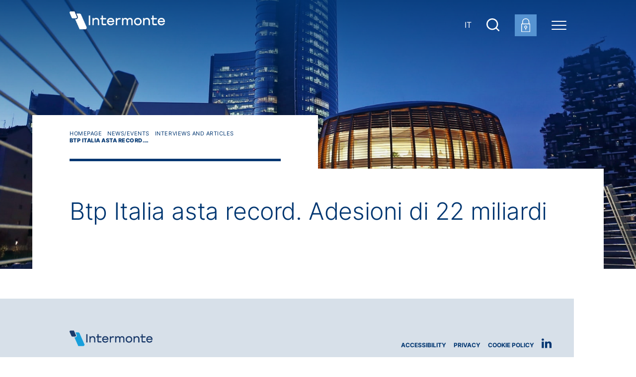

--- FILE ---
content_type: text/html; charset=utf-8
request_url: https://www.intermonte.it/en/news-events/interviews-and-articles/btp-italia-asta-record-adesioni-di-22-miliardi.html
body_size: 4812
content:
<!doctype html>

<html lang="en">

<head>
    <title itemprop="name">Btp Italia asta record. Adesioni di 22 miliardi - Intermonte</title><link rel="alternate" hreflang="en-US" href="https://www.intermonte.it/en/news-events/interviews-and-articles/btp-italia-asta-record-adesioni-di-22-miliardi.html"><link rel="alternate" hreflang="it-IT" href="https://www.intermonte.it/it/news-eventi/interviste-e-articoli/btp-italia-asta-record-adesioni-di-22-miliardi.html"><link rel="alternate" hreflang="x-default" href="https://www.intermonte.it"><meta property="og:url" content="https://www.intermonte.it/en/news-events/interviews-and-articles/btp-italia-asta-record-adesioni-di-22-miliardi.html"><meta property="og:title" content="Btp Italia asta record. Adesioni di 22 miliardi"><meta property="og:locale" content="en_US">
<meta id="meta-viewport" name="viewport" content="width=device-width, initial-scale=1.0">
<meta http-equiv="x-ua-compatible" content="ie=edge">


<link rel="apple-touch-icon" sizes="180x180" href="/includes/icons/apple-touch-icon.png?v2">
<link rel="icon" type="image/png" sizes="32x32" href="/includes/icons/favicon-32x32.png?v2">
<link rel="icon" type="image/png" sizes="16x16" href="/includes/icons/favicon-16x16.png?v2">
<link rel="manifest" href="/includes/icons/site.webmanifest">
<link rel="mask-icon" href="/includes/icons/safari-pinned-tab.svg?v2" color="#5bbad5">
<link rel="shortcut icon" href="/includes/icons/favicon.ico?v2">
<meta name="apple-mobile-web-app-title" content="Intermonte">
<meta name="theme-color" content="#ffffff">

<link rel="stylesheet" href="/includes/css/style.css">
<link rel="stylesheet" media="print" href="/includes/css/print.css">


<!-- Matomo -->
<script>
  var _paq = window._paq = window._paq || [];
  /* tracker methods like "setCustomDimension" should be called before "trackPageView" */
  _paq.push(['trackPageView']);
  _paq.push(['enableLinkTracking']);
  (function() {
    var u="https://analytics.intermonte.it/";
    _paq.push(['setTrackerUrl', u+'matomo.php']);
    _paq.push(['setSiteId', '2']);
    var d=document, g=d.createElement('script'), s=d.getElementsByTagName('script')[0];
    g.async=true; g.src=u+'matomo.js'; s.parentNode.insertBefore(g,s);
  })();
</script>
<!-- End Matomo Code -->


    
    
    
    <!--dev null-->
    <!--dev null-->
</head>

<body class="body--article" id="sez27">
    
    <div class="body">
        <header id="header" class="header ">                                             
            <a href="#main-content-target" class="sr-only skip-link">Salta al contenuto principale</a><div class="main__navbar"><div class="container"><div class="main__navbar-row"><div class="col-logo col-auto "><a class="header__brand__a" href="/en/index.html" aria-label="Go to homepage"><img src="/includes/img/logo-intermonte-white.png?v2" class="header__brand__img" alt="Logo Intermonte"></a></div><div class="col"></div><div class="col-auto tools d-none d-md-flex"><div class="tool"><a href="/it/news-eventi/interviste-e-articoli/btp-italia-asta-record-adesioni-di-22-miliardi.html">IT</a></div><div class="tool"><a href="#"><img src="/includes/img/ico-search-white.svg" alt="Risultato Ricerca"><span class="sr-only">Risultato Ricerca</span></a></div></div><div class="col-auto px-0"><div class="header__toggler"><button class="menu-toggler collapsed" type="button" data-toggle="collapse" data-target="#menu" aria-controls="menu" aria-expanded="false" aria-label="Menu di navigazione"><span class="menu-toggler__bar"></span></button></div></div><nav id="menu" class="main__nav navbar-collapse collapse" aria-expanded="false"><div class="container px-0"><div class="tools d-md-none"><div class="tool"><a href="/it/news-eventi/interviste-e-articoli/btp-italia-asta-record-adesioni-di-22-miliardi.html">IT</a></div><div class="tool"><a href="#"><img src="/includes/img/ico-search-white.svg" alt="Risultato Ricerca"><span class="sr-only">Risultato Ricerca</span></a></div></div><ul class="main__st"><li id="n59" class="main__li"><button type="button" class="nav-btn" data-target="#n59-nd" aria-label="The Intermonte Group"></button><div class="main__nd"><div id="n59-nd" class="main__nd-level"><button type="button" class="main__head"><span class="nav-btn"></span><span class="main__head__text">The Intermonte Group</span></button><ul class="main__nd__ul"><li id="n105" class="main__li"><a class="main__a" href="/en/about-us/about-us.html" title="About Us">About Us</a></li><li id="n62" class="main__li"><a class="main__a" href="/en/about-us/business-areas.html" title="Business Areas">Business Areas</a></li><li id="n60" class="main__li"><a class="main__a" href="/en/about-us/history-and-values.html" title="History and Values">History and Values</a></li><li id="n63" class="main__li"><a class="main__a" href="/en/about-us/key-people/management.html" title="Key People">Key People</a></li><li id="n61" class="main__li"><a class="main__a" href="/en/about-us/community-initiatives.html" title="Community Initiatives">Community Initiatives</a></li><li id="n64" class="main__li"><a class="main__a" href="/en/about-us/partnerships.html" title="Partnerships">Partnerships</a></li></ul></div></div><a class="main__a" href="/en/about-us/about-us.html" title="The Intermonte Group">The Intermonte Group</a></li><li id="n65" class="main__li"><button type="button" class="nav-btn" data-target="#n65-nd" aria-label="Business"></button><div class="main__nd"><div id="n65-nd" class="main__nd-level"><button type="button" class="main__head"><span class="nav-btn"></span><span class="main__head__text">Business</span></button><ul class="main__nd__ul"><li id="n66" class="main__li"><a class="main__a" href="/en/businesses/sales.html" title="Sales &amp; Advisory">Sales & Advisory</a></li><li id="n67" class="main__li"><a class="main__a" href="/en/businesses/research-team.html" title="Research Team">Research Team</a></li><li id="n68" class="main__li"><a class="main__a" href="/en/businesses/investment-banking.html" title="Investment Banking">Investment Banking</a></li><li id="n69" class="main__li"><a class="main__a" href="/en/businesses/global-markets.html" title="Global Markets">Global Markets</a></li><li id="n71" class="main__li"><a class="main__a" href="/en/businesses/digital-division.html" title="Websim">Websim</a></li></ul></div></div><a class="main__a" href="/en/businesses/sales.html" title="Business">Business</a></li><li id="n72" class="main__li"><button type="button" class="nav-btn" data-target="#n72-nd" aria-label="Recent Operations"></button><div class="main__nd"><div id="n72-nd" class="main__nd-level"><button type="button" class="main__head"><span class="nav-btn"></span><span class="main__head__text">Recent Operations</span></button><ul class="main__nd__ul"><li id="n73" class="main__li"><a class="main__a" href="/en/operations/equity-capital-markets.html" title="Equity Capital Markets">Equity Capital Markets</a></li><li id="n74" class="main__li"><a class="main__a" href="/en/operations/financial-advisory.html" title="Financial Advisory / M&amp;A">Financial Advisory / M&A</a></li><li id="n75" class="main__li"><a class="main__a" href="/en/operations/debt-advisory-e-debt-capital-markets.html" title="Debt Advisory e Debt Capital Markets">Debt Advisory e Debt Capital Markets</a></li><li id="n76" class="main__li"><a class="main__a" href="/en/operations/specialist-corporate-broker.html" title=" Specialist &amp; Corporate Broker"> Specialist & Corporate Broker</a></li></ul></div></div><a class="main__a" href="/en/operations/recent-operations.html" title="Recent Operations">Recent Operations</a></li><li id="n149" class="main__li"><button type="button" class="nav-btn" data-target="#n149-nd" aria-label="Corporate Governance - Intermonte"></button><div class="main__nd"><div id="n149-nd" class="main__nd-level"><button type="button" class="main__head"><span class="nav-btn"></span><span class="main__head__text">Corporate Governance - Intermonte</span></button><ul class="main__nd__ul"><li id="n158" class="main__li"><a class="main__a" href="/en/corporate-governance-intermonte-partners/company-documentation.html" title="Company Documentation">Company Documentation</a></li><li id="n153" class="main__li"><a class="main__a" href="/en/corporate-governance-intermonte-partners/shareholder-meetings/index.html" title="Shareholder Meetings" target="_blank">Shareholder Meetings</a></li><li id="n154" class="main__li"><a class="main__a" href="/en/corporate-governance-intermonte-partners/board-of-directors-and-committees.html" title="Board of Directors and Committees">Board of Directors and Committees</a></li><li id="n155" class="main__li"><a class="main__a" href="/en/corporate-governance-intermonte-partners/board-of-statutory-auditors.html" title="Board of Statutory Auditors">Board of Statutory Auditors</a></li><li id="n156" class="main__li"><a class="main__a" href="/en/corporate-governance-intermonte-partners/independent-auditor.html" title="Independent Auditor">Independent Auditor</a></li></ul></div></div><a class="main__a" href="/en/corporate-governance-intermonte-partners/board-of-directors-and-committees.html" title="Corporate Governance - Intermonte">Corporate Governance - Intermonte</a></li><li id="n159" class="main__li"><button type="button" class="nav-btn" data-target="#n159-nd" aria-label="Investor Relations - Intermonte Partners"></button><div class="main__nd"><div id="n159-nd" class="main__nd-level"><button type="button" class="main__head"><span class="nav-btn"></span><span class="main__head__text">Investor Relations - Intermonte Partners</span></button><ul class="main__nd__ul"><li id="n160" class="main__li"><a class="main__a" href="/en/investor-relations-intermonte-partners/intermonte-in-a-nutshell.html" title="Intermonte in a Nutshell">Intermonte in a Nutshell</a></li><li id="n195" class="main__li"><a class="main__a" href="/en/investor-relations-intermonte-partners/Stock_Performance.html" title="Information on the Stock ">Information on the Stock </a></li><li id="n163" class="main__li"><a class="main__a" href="/en/investor-relations-intermonte-partners/presentations.html" title="Presentations">Presentations</a></li><li id="n164" class="main__li"><a class="main__a" href="/en/investor-relations-intermonte-partners/results-and-reports.html" title="Results and Reports">Results and Reports</a></li><li id="n165" class="main__li"><a class="main__a" href="/en/investor-relations-intermonte-partners/press-releases/index.html" title="Press Releases (Price Sensitive)">Press Releases (Price Sensitive)</a></li><li id="n168" class="main__li"><a class="main__a" href="/en/investor-relations-intermonte-partners/ipo.html" title="IPO">IPO</a></li><li id="n237" class="main__li"><a class="main__a" href="/en/investor-relations-intermonte-partners/opa-2024-2025.html" title="OPA 2024-2025">OPA 2024-2025</a></li></ul></div></div><a class="main__a" href="/en/investor-relations-intermonte-partners/intermonte-in-a-nutshell.html" title="Investor Relations - Intermonte Partners">Investor Relations - Intermonte Partners</a></li><li id="n51" class="main__li"><button type="button" class="nav-btn" data-target="#n51-nd" aria-label="News/Events"></button><div class="main__nd"><div id="n51-nd" class="main__nd-level main__nd-level--in"><button type="button" class="main__head"><span class="nav-btn"></span><span class="main__head__text">News/Events</span></button><ul class="main__nd__ul"><li id="n77" class="main__li"><a class="main__a" href="/en/news-events/press-releases/index.html" title="Press Releases">Press Releases</a></li><li id="n78" class="main__li"><a href="/en/news-events/interviews-and-articles/index.html" title="Interviews and Articles " class="main__a active">Interviews and Articles </a></li><li id="n52" class="main__li"><a class="main__a" href="/en/news-events/events/index.html" title="Events">Events</a></li><li id="n80" class="main__li"><a class="main__a" href="/en/news-events/press-kit.html" title="Press Kit">Press Kit</a></li></ul></div></div><a href="/en/news-events/index.html" title="News/Events" class="main__a active">News/Events</a></li><li id="n81" class="main__li"><a class="main__a" href="/en/free-reports/index.html" title="Free Reports">Free Reports</a></li><li id="n82" class="main__li"><button type="button" class="nav-btn" data-target="#n82-nd" aria-label="Legal Notices"></button><div class="main__nd"><div id="n82-nd" class="main__nd-level"><button type="button" class="main__head"><span class="nav-btn"></span><span class="main__head__text">Legal Notices</span></button><ul class="main__nd__ul"><li id="n85" class="main__li"><a class="main__a" href="/en/legal-notices/mifid-ii.html" title="MiFid II">MiFid II</a></li><li id="n83" class="main__li"><a class="main__a" href="/includes/pdf/Disclosure_Sito_eng.pdf" title="MAR Disclaimer and Conflict of Interest " target="_blank">MAR Disclaimer and Conflict of Interest </a></li><li id="n121" class="main__li"><a class="main__a" href="/en/legal-notices/pillar-iii.html" title="Pillar III">Pillar III</a></li><li id="n192" class="main__li"><a class="main__a" href="/static/upload/pol/pol_st_01_022024---1---policy-best-execution-eng.pdf" title="Execution Policy" target="_blank">Execution Policy</a></li><li id="n87" class="main__li"><a class="main__a" href="/en/legal-notices/emir-trasparency.html" title="Emir Trasparency">Emir Trasparency</a></li><li id="n88" class="main__li"><a class="main__a" href="/en/legal-notices/brexit.html" title="Brexit">Brexit</a></li><li id="n89" class="main__li"><a class="main__a" href="/en/legal-notices/complaints-securities-and-financial-ombudsman-acf.html" title="Complaints - Securities and Financial Ombudsman (ACF)">Complaints - Securities and Financial Ombudsman (ACF)</a></li><li id="n176" class="main__li"><a class="main__a" href="/en/legal-notices/organisational-model.html" title="Organisation, Management and Control Model">Organisation, Management and Control Model</a></li><li id="n228" class="main__li"><a class="main__a" href="/en/legal-notices/whistleblowing.html" title="Whistleblowing">Whistleblowing</a></li><li id="n235" class="main__li"><a class="main__a" href="/static/upload/all/allocation-policy.pdf" title="Allocation Policy" target="_blank">Allocation Policy</a></li></ul></div></div><a class="main__a" href="/en/legal-notices/mifid-ii.html" title="Legal Notices">Legal Notices</a></li><li id="n91" class="main__li"><a class="main__a" href="/en/contacts.html" title="Contacts">Contacts</a></li><li id="n107" class="main__li"><a class="main__a" href="/en/customer-area/login.html" title="Customer Area">Customer Area</a></li></ul></div></nav></div></div></div>
        </header>
        
<style>
@media (min-width: 1600px) {
.tool--lock{z-index:100}
}
@media (min-width: 992px) {
.header-str{z-index:2;}
}

</style>
<a href="/en/customer-area/login.html" class="tool tool--lock" aria-label="Customer area login">
  <img src="/includes/img/ico-lock-white.svg" alt="Immagine Customer area login">
</a>


        <style>@media (max-width:768px) { .lead { background-image: url('/static/upload/tes/test_news_eventi_mob1.jpg'); }}@media (min-width:769px) { .lead { background-image: url('/static/upload/tes/test_news_eventi1.jpg'); }}</style><div class="lead"></div>
        
        <main class="main">
	        <div class="container">
                <nav class="breadcrumbs"><ol class="breadcrumb" itemscope="itemscope" itemtype="http://schema.org/BreadcrumbList"><li itemprop="itemListElement" itemscope="itemscope" itemtype="http://schema.org/ListItem"><a id="/en/index.html" itemscope="itemscope" itemtype="http://schema.org/Thing" itemprop="item" href="/en/index.html" title="Homepage"><span itemprop="name">Homepage</span></a><meta itemprop="position" content="1"></li><li itemprop="itemListElement" itemscope="itemscope" itemtype="http://schema.org/ListItem"><a id="/en/news-events/index.html" itemscope="itemscope" itemtype="http://schema.org/Thing" itemprop="item" href="/en/news-events/index.html" title="News/Events"><span itemprop="name">News/Events</span></a><meta itemprop="position" content="2"></li><li itemprop="itemListElement" itemscope="itemscope" itemtype="http://schema.org/ListItem"><a id="/en/news-events/interviews-and-articles/index.html" itemscope="itemscope" itemtype="http://schema.org/Thing" itemprop="item" href="/en/news-events/interviews-and-articles/index.html" title="Interviews and Articles "><span itemprop="name">Interviews and Articles </span></a><meta itemprop="position" content="3"></li><li class="active" itemprop="itemListElement" itemscope="itemscope" itemtype="http://schema.org/ListItem"><span itemprop="name"> Btp Italia asta record.…</span><meta itemprop="position" content="4"></li></ol></nav>
		<div class="cnt">
                    <article id="main-content-target">
                        <header class="cnt__header"><h1 class="cnt__title">Btp Italia asta record. Adesioni di 22 miliardi</h1></header><div class="row"><div class="col-md-12 pb-lg-4"><div class="cnt__body"></div></div></div>
                        
                    </article>
                </div>
            </div>
        </main>

        <footer id="footer" class="footer">
           <div class="container">
            <div class="row pr-lg-4"><div class="footer-logo col-auto col-md-6"><a href="/en/index.html" aria-label="Logo Intermonte"><img class="img-fluid" src="/includes/img/logo-intermonte.png?v2" alt="Logo Intermonte"></a></div><div class="footer-nav col-auto col-md-6"><ul class="footer__ul"><li><a href="/en/accessibilita.html" target="">Accessibility</a></li><li><a href="/en/privacy.html" target="">Privacy</a></li><li><a href="/en/privacy-cookie.html" target="">Cookie Policy</a></li><li><a href="https://www.linkedin.com/company/intermonte/" target="_blank" rel="noopener noreferrer"><img src="/static/upload/ico/ico-ln.svg" alt="Linkedin"></a></li></ul></div><div class="footer-copy col-12"><div class="footer-aiaf text-left mb-3"><p>Intermonte is a Banca Generali Group Company</p></div>
<div class="text-left"><div class="copy"><p><b>Intermonte</b> Galleria De Cristoforis, 7/8 - 20122 Milan (Italy) - Tel +39 02 771151 - P.IVA 01333550323</p></div>
<div class="footer-aiaf text-left mb-3"><p>Intermonte is a Supporting Member of AIAF</p></div>
</div></div>
           </div>
        </footer>
        
    </div>

    

<script src="/includes/js/en-US/StringResources.js"></script>
<script src="/includes/js/jquery-3.7.1.min.js"></script>
<script src="/includes/js/plugins.js?v=202511241021"></script>
<script src="/includes/js/application.js"></script>


	
       

</body>

</html>

--- FILE ---
content_type: text/css
request_url: https://www.intermonte.it/includes/css/style.css
body_size: 33093
content:
@font-face{font-family:Inter;src:local("Inter Light"),local("Inter-Light"),url(../fonts/Inter-Light.woff2) format("woff2");font-weight:300;font-style:normal;font-display:swap}@font-face{font-family:Inter;src:local("Inter Regular"),local("Inter-Regular"),url(../fonts/Inter-Regular.woff2) format("woff2");font-weight:400;font-style:normal;font-display:swap}@font-face{font-family:Inter;src:local("Inter-Bold"),url(../fonts/Inter-Bold.woff2) format("woff2");font-weight:700;font-style:normal;font-display:swap}@font-face{font-family:Inter;src:local("Inter ExtraBold"),local("Inter-ExtraBold"),url(../fonts/Inter-ExtraBold.woff2) format("woff2");font-weight:800;font-style:normal;font-display:swap}/*! Bootstrap v4.5.3 (https://getbootstrap.com/) - Copyright 2011-2020 The Bootstrap Authors - Copyright 2011-2020 Twitter, Inc. - Licensed under MIT (https://github.com/twbs/bootstrap/blob/master/LICENSE) */*,::after,::before{box-sizing:border-box}html{font-family:sans-serif;line-height:1.15;-webkit-text-size-adjust:100%;-webkit-tap-highlight-color:transparent}article,aside,figcaption,figure,footer,header,hgroup,main,nav,section{display:block}body{margin:0;font-family:Inter,-apple-system,BlinkMacSystemFont,"Segoe UI",Roboto,"Helvetica Neue",Arial,"Noto Sans",sans-serif,"Apple Color Emoji","Segoe UI Emoji","Segoe UI Symbol","Noto Color Emoji";font-size:1rem;font-weight:400;line-height:1.5;color:#585858;text-align:left;background-color:#fff}[tabindex="-1"]:focus:not(:focus-visible){outline:0!important}hr{box-sizing:content-box;height:0;overflow:visible}h1,h2,h3,h4,h5,h6{margin-top:0;margin-bottom:1em}p{margin-top:0;margin-bottom:1em}abbr[data-original-title],abbr[title]{text-decoration:underline;text-decoration:underline dotted;cursor:help;border-bottom:0;text-decoration-skip-ink:none}address{margin-bottom:1rem;font-style:normal;line-height:inherit}dl,ol,ul{margin-top:0;margin-bottom:1rem}ol ol,ol ul,ul ol,ul ul{margin-bottom:0}dt{font-weight:700}dd{margin-bottom:.5rem;margin-left:0}blockquote{margin:0 0 1rem}b,strong{font-weight:bolder}small{font-size:80%}sub,sup{position:relative;font-size:75%;line-height:0;vertical-align:baseline}sub{bottom:-.25em}sup{top:-.5em}a{color:#003671;text-decoration:none;background-color:transparent}a:hover{color:#001125;text-decoration:underline}a:not([href]):not([class]){color:inherit;text-decoration:none}a:not([href]):not([class]):hover{color:inherit;text-decoration:none}code,kbd,pre,samp{font-family:SFMono-Regular,Menlo,Monaco,Consolas,"Liberation Mono","Courier New",monospace;font-size:1em}pre{margin-top:0;margin-bottom:1rem;overflow:auto;-ms-overflow-style:scrollbar}figure{margin:0 0 1rem}img{vertical-align:middle;border-style:none}svg{overflow:hidden;vertical-align:middle}table{border-collapse:collapse}caption{padding-top:.75rem;padding-bottom:.75rem;color:#6c757d;text-align:left;caption-side:bottom}th{text-align:inherit;text-align:-webkit-match-parent}label{display:inline-block;margin-bottom:.5rem}button{border-radius:0}button:focus{outline:1px dotted;outline:5px auto -webkit-focus-ring-color}button,input,optgroup,select,textarea{margin:0;font-family:inherit;font-size:inherit;line-height:inherit}button,input{overflow:visible}button,select{text-transform:none}[role=button]{cursor:pointer}select{word-wrap:normal}[type=button],[type=reset],[type=submit],button{-webkit-appearance:button}[type=button]:not(:disabled),[type=reset]:not(:disabled),[type=submit]:not(:disabled),button:not(:disabled){cursor:pointer}[type=button]::-moz-focus-inner,[type=reset]::-moz-focus-inner,[type=submit]::-moz-focus-inner,button::-moz-focus-inner{padding:0;border-style:none}input[type=checkbox],input[type=radio]{box-sizing:border-box;padding:0}textarea{overflow:auto;resize:vertical}fieldset{min-width:0;padding:0;margin:0;border:0}legend{display:block;width:100%;max-width:100%;padding:0;margin-bottom:.5rem;font-size:1.5rem;line-height:inherit;color:inherit;white-space:normal}progress{vertical-align:baseline}[type=number]::-webkit-inner-spin-button,[type=number]::-webkit-outer-spin-button{height:auto}[type=search]{outline-offset:-2px;-webkit-appearance:none}[type=search]::-webkit-search-decoration{-webkit-appearance:none}::-webkit-file-upload-button{font:inherit;-webkit-appearance:button}output{display:inline-block}summary{display:list-item;cursor:pointer}template{display:none}[hidden]{display:none!important}.h1,.h2,.h3,.h4,.h5,.h6,h1,h2,h3,h4,h5,h6{margin-bottom:1em;font-weight:500;line-height:1.05;color:#003671}.h1,h1{font-size:2.5rem}.h2,h2{font-size:2rem}.h3,h3{font-size:1.75rem}.h4,h4{font-size:1.5rem}.h5,h5{font-size:1.25rem}.h6,h6{font-size:1rem}.lead{font-size:1.25rem;font-weight:300}hr{margin-top:15px;margin-bottom:15px;border:0;border-top:1px solid #003671}.small,small{font-size:80%;font-weight:400}.mark,mark{padding:.1em .25em;background-color:rgba(0,54,113,.1)}.img-fluid{max-width:100%;height:auto}.img-thumbnail{padding:.25rem;background-color:#fff;border:1px solid #dee2e6;border-radius:0;max-width:100%;height:auto}.figure{display:inline-block}.figure-img{margin-bottom:7.5px;line-height:1}.figure-caption{font-size:90%;color:#6c757d}code{font-size:87.5%;color:#e83e8c;word-wrap:break-word}a>code{color:inherit}kbd{padding:.2rem .4rem;font-size:87.5%;color:#fff;background-color:#212529;border-radius:0}kbd kbd{padding:0;font-size:100%;font-weight:700}pre{display:block;font-size:87.5%;color:#212529}pre code{font-size:inherit;color:inherit;word-break:normal}.pre-scrollable{max-height:340px;overflow-y:scroll}.container,.container-fluid,.container-lg,.container-md,.container-sm,.container-xl{width:100%;padding-right:15px;padding-left:15px;margin-right:auto;margin-left:auto}@media (min-width:576px){.container,.container-sm{max-width:540px}}@media (min-width:768px){.container,.container-md,.container-sm{max-width:720px}}@media (min-width:992px){.container,.container-lg,.container-md,.container-sm{max-width:960px}}@media (min-width:1200px){.container,.container-lg,.container-md,.container-sm,.container-xl{max-width:1030px}}.row{display:flex;flex-wrap:wrap;margin-right:-15px;margin-left:-15px}.no-gutters{margin-right:0;margin-left:0}.no-gutters>.col,.no-gutters>[class*=col-]{padding-right:0;padding-left:0}.col,.col-1,.col-10,.col-11,.col-12,.col-2,.col-3,.col-4,.col-5,.col-6,.col-7,.col-8,.col-9,.col-auto,.col-lg,.col-lg-1,.col-lg-10,.col-lg-11,.col-lg-12,.col-lg-2,.col-lg-3,.col-lg-4,.col-lg-5,.col-lg-6,.col-lg-7,.col-lg-8,.col-lg-9,.col-lg-auto,.col-md,.col-md-1,.col-md-10,.col-md-11,.col-md-12,.col-md-2,.col-md-3,.col-md-4,.col-md-5,.col-md-6,.col-md-7,.col-md-8,.col-md-9,.col-md-auto,.col-sm,.col-sm-1,.col-sm-10,.col-sm-11,.col-sm-12,.col-sm-2,.col-sm-3,.col-sm-4,.col-sm-5,.col-sm-6,.col-sm-7,.col-sm-8,.col-sm-9,.col-sm-auto,.col-xl,.col-xl-1,.col-xl-10,.col-xl-11,.col-xl-12,.col-xl-2,.col-xl-3,.col-xl-4,.col-xl-5,.col-xl-6,.col-xl-7,.col-xl-8,.col-xl-9,.col-xl-auto{position:relative;width:100%;padding-right:15px;padding-left:15px}.col{flex-basis:0;flex-grow:1;max-width:100%}.col-auto{flex:0 0 auto;width:auto;max-width:100%}.col-1{flex:0 0 8.33333%;max-width:8.33333%}.col-2{flex:0 0 16.66667%;max-width:16.66667%}.col-3{flex:0 0 25%;max-width:25%}.col-4{flex:0 0 33.33333%;max-width:33.33333%}.col-5{flex:0 0 41.66667%;max-width:41.66667%}.col-6{flex:0 0 50%;max-width:50%}.col-7{flex:0 0 58.33333%;max-width:58.33333%}.col-8{flex:0 0 66.66667%;max-width:66.66667%}.col-9{flex:0 0 75%;max-width:75%}.col-10{flex:0 0 83.33333%;max-width:83.33333%}.col-11{flex:0 0 91.66667%;max-width:91.66667%}.col-12{flex:0 0 100%;max-width:100%}.order-first{order:-1}.order-last{order:13}.order-0{order:0}.order-1{order:1}.order-2{order:2}.order-3{order:3}.order-4{order:4}.order-5{order:5}.order-6{order:6}.order-7{order:7}.order-8{order:8}.order-9{order:9}.order-10{order:10}.order-11{order:11}.order-12{order:12}.offset-1{margin-left:8.33333%}.offset-2{margin-left:16.66667%}.offset-3{margin-left:25%}.offset-4{margin-left:33.33333%}.offset-5{margin-left:41.66667%}.offset-6{margin-left:50%}.offset-7{margin-left:58.33333%}.offset-8{margin-left:66.66667%}.offset-9{margin-left:75%}.offset-10{margin-left:83.33333%}.offset-11{margin-left:91.66667%}@media (min-width:576px){.col-sm{flex-basis:0;flex-grow:1;max-width:100%}.col-sm-auto{flex:0 0 auto;width:auto;max-width:100%}.col-sm-1{flex:0 0 8.33333%;max-width:8.33333%}.col-sm-2{flex:0 0 16.66667%;max-width:16.66667%}.col-sm-3{flex:0 0 25%;max-width:25%}.col-sm-4{flex:0 0 33.33333%;max-width:33.33333%}.col-sm-5{flex:0 0 41.66667%;max-width:41.66667%}.col-sm-6{flex:0 0 50%;max-width:50%}.col-sm-7{flex:0 0 58.33333%;max-width:58.33333%}.col-sm-8{flex:0 0 66.66667%;max-width:66.66667%}.col-sm-9{flex:0 0 75%;max-width:75%}.col-sm-10{flex:0 0 83.33333%;max-width:83.33333%}.col-sm-11{flex:0 0 91.66667%;max-width:91.66667%}.col-sm-12{flex:0 0 100%;max-width:100%}.order-sm-first{order:-1}.order-sm-last{order:13}.order-sm-0{order:0}.order-sm-1{order:1}.order-sm-2{order:2}.order-sm-3{order:3}.order-sm-4{order:4}.order-sm-5{order:5}.order-sm-6{order:6}.order-sm-7{order:7}.order-sm-8{order:8}.order-sm-9{order:9}.order-sm-10{order:10}.order-sm-11{order:11}.order-sm-12{order:12}.offset-sm-0{margin-left:0}.offset-sm-1{margin-left:8.33333%}.offset-sm-2{margin-left:16.66667%}.offset-sm-3{margin-left:25%}.offset-sm-4{margin-left:33.33333%}.offset-sm-5{margin-left:41.66667%}.offset-sm-6{margin-left:50%}.offset-sm-7{margin-left:58.33333%}.offset-sm-8{margin-left:66.66667%}.offset-sm-9{margin-left:75%}.offset-sm-10{margin-left:83.33333%}.offset-sm-11{margin-left:91.66667%}}@media (min-width:768px){.col-md{flex-basis:0;flex-grow:1;max-width:100%}.col-md-auto{flex:0 0 auto;width:auto;max-width:100%}.col-md-1{flex:0 0 8.33333%;max-width:8.33333%}.col-md-2{flex:0 0 16.66667%;max-width:16.66667%}.col-md-3{flex:0 0 25%;max-width:25%}.col-md-4{flex:0 0 33.33333%;max-width:33.33333%}.col-md-5{flex:0 0 41.66667%;max-width:41.66667%}.col-md-6{flex:0 0 50%;max-width:50%}.col-md-7{flex:0 0 58.33333%;max-width:58.33333%}.col-md-8{flex:0 0 66.66667%;max-width:66.66667%}.col-md-9{flex:0 0 75%;max-width:75%}.col-md-10{flex:0 0 83.33333%;max-width:83.33333%}.col-md-11{flex:0 0 91.66667%;max-width:91.66667%}.col-md-12{flex:0 0 100%;max-width:100%}.order-md-first{order:-1}.order-md-last{order:13}.order-md-0{order:0}.order-md-1{order:1}.order-md-2{order:2}.order-md-3{order:3}.order-md-4{order:4}.order-md-5{order:5}.order-md-6{order:6}.order-md-7{order:7}.order-md-8{order:8}.order-md-9{order:9}.order-md-10{order:10}.order-md-11{order:11}.order-md-12{order:12}.offset-md-0{margin-left:0}.offset-md-1{margin-left:8.33333%}.offset-md-2{margin-left:16.66667%}.offset-md-3{margin-left:25%}.offset-md-4{margin-left:33.33333%}.offset-md-5{margin-left:41.66667%}.offset-md-6{margin-left:50%}.offset-md-7{margin-left:58.33333%}.offset-md-8{margin-left:66.66667%}.offset-md-9{margin-left:75%}.offset-md-10{margin-left:83.33333%}.offset-md-11{margin-left:91.66667%}}@media (min-width:992px){.col-lg{flex-basis:0;flex-grow:1;max-width:100%}.col-lg-auto{flex:0 0 auto;width:auto;max-width:100%}.col-lg-1{flex:0 0 8.33333%;max-width:8.33333%}.col-lg-2{flex:0 0 16.66667%;max-width:16.66667%}.col-lg-3{flex:0 0 25%;max-width:25%}.col-lg-4{flex:0 0 33.33333%;max-width:33.33333%}.col-lg-5{flex:0 0 41.66667%;max-width:41.66667%}.col-lg-6{flex:0 0 50%;max-width:50%}.col-lg-7{flex:0 0 58.33333%;max-width:58.33333%}.col-lg-8{flex:0 0 66.66667%;max-width:66.66667%}.col-lg-9{flex:0 0 75%;max-width:75%}.col-lg-10{flex:0 0 83.33333%;max-width:83.33333%}.col-lg-11{flex:0 0 91.66667%;max-width:91.66667%}.col-lg-12{flex:0 0 100%;max-width:100%}.order-lg-first{order:-1}.order-lg-last{order:13}.order-lg-0{order:0}.order-lg-1{order:1}.order-lg-2{order:2}.order-lg-3{order:3}.order-lg-4{order:4}.order-lg-5{order:5}.order-lg-6{order:6}.order-lg-7{order:7}.order-lg-8{order:8}.order-lg-9{order:9}.order-lg-10{order:10}.order-lg-11{order:11}.order-lg-12{order:12}.offset-lg-0{margin-left:0}.offset-lg-1{margin-left:8.33333%}.offset-lg-2{margin-left:16.66667%}.offset-lg-3{margin-left:25%}.offset-lg-4{margin-left:33.33333%}.offset-lg-5{margin-left:41.66667%}.offset-lg-6{margin-left:50%}.offset-lg-7{margin-left:58.33333%}.offset-lg-8{margin-left:66.66667%}.offset-lg-9{margin-left:75%}.offset-lg-10{margin-left:83.33333%}.offset-lg-11{margin-left:91.66667%}}@media (min-width:1200px){.col-xl{flex-basis:0;flex-grow:1;max-width:100%}.col-xl-auto{flex:0 0 auto;width:auto;max-width:100%}.col-xl-1{flex:0 0 8.33333%;max-width:8.33333%}.col-xl-2{flex:0 0 16.66667%;max-width:16.66667%}.col-xl-3{flex:0 0 25%;max-width:25%}.col-xl-4{flex:0 0 33.33333%;max-width:33.33333%}.col-xl-5{flex:0 0 41.66667%;max-width:41.66667%}.col-xl-6{flex:0 0 50%;max-width:50%}.col-xl-7{flex:0 0 58.33333%;max-width:58.33333%}.col-xl-8{flex:0 0 66.66667%;max-width:66.66667%}.col-xl-9{flex:0 0 75%;max-width:75%}.col-xl-10{flex:0 0 83.33333%;max-width:83.33333%}.col-xl-11{flex:0 0 91.66667%;max-width:91.66667%}.col-xl-12{flex:0 0 100%;max-width:100%}.order-xl-first{order:-1}.order-xl-last{order:13}.order-xl-0{order:0}.order-xl-1{order:1}.order-xl-2{order:2}.order-xl-3{order:3}.order-xl-4{order:4}.order-xl-5{order:5}.order-xl-6{order:6}.order-xl-7{order:7}.order-xl-8{order:8}.order-xl-9{order:9}.order-xl-10{order:10}.order-xl-11{order:11}.order-xl-12{order:12}.offset-xl-0{margin-left:0}.offset-xl-1{margin-left:8.33333%}.offset-xl-2{margin-left:16.66667%}.offset-xl-3{margin-left:25%}.offset-xl-4{margin-left:33.33333%}.offset-xl-5{margin-left:41.66667%}.offset-xl-6{margin-left:50%}.offset-xl-7{margin-left:58.33333%}.offset-xl-8{margin-left:66.66667%}.offset-xl-9{margin-left:75%}.offset-xl-10{margin-left:83.33333%}.offset-xl-11{margin-left:91.66667%}}.table{width:100%;margin-bottom:15px;color:#585858}.table td,.table th{padding:.75rem;vertical-align:top;border-top:1px solid #dee2e6}.table thead th{vertical-align:bottom;border-bottom:2px solid #dee2e6}.table tbody+tbody{border-top:2px solid #dee2e6}.table-sm td,.table-sm th{padding:.3rem}.table-bordered{border:1px solid #dee2e6}.table-bordered td,.table-bordered th{border:1px solid #dee2e6}.table-bordered thead td,.table-bordered thead th{border-bottom-width:2px}.table-borderless tbody+tbody,.table-borderless td,.table-borderless th,.table-borderless thead th{border:0}.table-striped tbody tr:nth-of-type(odd){background-color:rgba(0,0,0,.05)}.table-hover tbody tr:hover{color:#585858;background-color:rgba(0,0,0,.075)}.table-primary,.table-primary>td,.table-primary>th{background-color:#b8c7d7}.table-primary tbody+tbody,.table-primary td,.table-primary th,.table-primary thead th{border-color:#7a96b5}.table-hover .table-primary:hover{background-color:#a8bace}.table-hover .table-primary:hover>td,.table-hover .table-primary:hover>th{background-color:#a8bace}.table-secondary,.table-secondary>td,.table-secondary>th{background-color:#f4f6f9}.table-secondary tbody+tbody,.table-secondary td,.table-secondary th,.table-secondary thead th{border-color:#eaeff4}.table-hover .table-secondary:hover{background-color:#e4e9f0}.table-hover .table-secondary:hover>td,.table-hover .table-secondary:hover>th{background-color:#e4e9f0}.table-success,.table-success>td,.table-success>th{background-color:#c3e6cb}.table-success tbody+tbody,.table-success td,.table-success th,.table-success thead th{border-color:#8fd19e}.table-hover .table-success:hover{background-color:#b1dfbb}.table-hover .table-success:hover>td,.table-hover .table-success:hover>th{background-color:#b1dfbb}.table-danger,.table-danger>td,.table-danger>th{background-color:#e2b9c5}.table-danger tbody+tbody,.table-danger td,.table-danger th,.table-danger thead th{border-color:#ca7c93}.table-hover .table-danger:hover{background-color:#dba7b6}.table-hover .table-danger:hover>td,.table-hover .table-danger:hover>th{background-color:#dba7b6}.table-active,.table-active>td,.table-active>th{background-color:rgba(0,0,0,.075)}.table-hover .table-active:hover{background-color:rgba(0,0,0,.075)}.table-hover .table-active:hover>td,.table-hover .table-active:hover>th{background-color:rgba(0,0,0,.075)}.table .thead-dark th{color:#fff;background-color:#3f3f3f;border-color:#525252}.table .thead-light th{color:#585858;background-color:#e9ecef;border-color:#dee2e6}.table-dark{color:#fff;background-color:#3f3f3f}.table-dark td,.table-dark th,.table-dark thead th{border-color:#525252}.table-dark.table-bordered{border:0}.table-dark.table-striped tbody tr:nth-of-type(odd){background-color:rgba(255,255,255,.05)}.table-dark.table-hover tbody tr:hover{color:#fff;background-color:rgba(255,255,255,.075)}@media (max-width:575.98px){.table-responsive-sm{display:block;width:100%;overflow-x:auto;-webkit-overflow-scrolling:touch}.table-responsive-sm>.table-bordered{border:0}}@media (max-width:767.98px){.table-responsive-md{display:block;width:100%;overflow-x:auto;-webkit-overflow-scrolling:touch}.table-responsive-md>.table-bordered{border:0}}@media (max-width:991.98px){.table-responsive-lg{display:block;width:100%;overflow-x:auto;-webkit-overflow-scrolling:touch}.table-responsive-lg>.table-bordered{border:0}}@media (max-width:1199.98px){.table-responsive-xl{display:block;width:100%;overflow-x:auto;-webkit-overflow-scrolling:touch}.table-responsive-xl>.table-bordered{border:0}}.table-responsive{display:block;width:100%;overflow-x:auto;-webkit-overflow-scrolling:touch}.table-responsive>.table-bordered{border:0}.form-control{display:block;width:100%;height:37px;padding:.625rem 1rem;font-size:.9375rem;font-weight:400;line-height:1;color:#585858;background-color:#fff;background-clip:padding-box;border:1px solid #003671;border-radius:0;transition:border-color .15s ease-in-out,box-shadow .15s ease-in-out}.form-control::-ms-expand{background-color:transparent;border:0}.form-control:-moz-focusring{color:transparent;text-shadow:0 0 0 #585858}.form-control:focus{color:#585858;background-color:#fff;border-color:#0073f1;outline:0;box-shadow:0 0 0 .2rem rgba(0,54,113,.25)}.form-control::placeholder{color:#6c757d;opacity:1}.form-control:disabled,.form-control[readonly]{background-color:#e9ecef;opacity:1}input[type=date].form-control,input[type=datetime-local].form-control,input[type=month].form-control,input[type=time].form-control{appearance:none}select.form-control:focus::-ms-value{color:#585858;background-color:#fff}.form-control-file,.form-control-range{display:block;width:100%}.col-form-label{padding-top:calc(.625rem + 1px);padding-bottom:calc(.625rem + 1px);margin-bottom:0;font-size:inherit;line-height:1}.col-form-label-lg{padding-top:calc(.5rem + 1px);padding-bottom:calc(.5rem + 1px);font-size:1.25rem;line-height:1.5}.col-form-label-sm{padding-top:calc(.25rem + 1px);padding-bottom:calc(.25rem + 1px);font-size:.75rem;line-height:1.5}.form-control-sm{height:calc(1.5em + .5rem + 2px);padding:.25rem .5rem;font-size:.75rem;line-height:1.5;border-radius:0}.form-control-lg{height:calc(1.5em + 1rem + 2px);padding:.5rem 1rem;font-size:1.25rem;line-height:1.5;border-radius:0}select.form-control[multiple],select.form-control[size]{height:auto}textarea.form-control{height:auto}.form-group{margin-bottom:15px}.form-text{display:block;margin-top:.25rem}.form-row{display:flex;flex-wrap:wrap;margin-right:-8px;margin-left:-8px}.form-row>.col,.form-row>[class*=col-]{padding-right:8px;padding-left:8px}.form-check{position:relative;display:block;padding-left:1.25rem}.form-check-input{position:absolute;margin-top:.3rem;margin-left:-1.25rem}.form-check-input:disabled~.form-check-label,.form-check-input[disabled]~.form-check-label{color:#6c757d}.form-check-label{margin-bottom:0}.form-check-inline{display:inline-flex;align-items:center;padding-left:0;margin-right:.75rem}.form-check-inline .form-check-input{position:static;margin-top:0;margin-right:.3125rem;margin-left:0}.valid-feedback{display:none;width:100%;margin-top:.25rem;font-size:80%;color:#28a745}.valid-tooltip{position:absolute;top:100%;left:0;z-index:5;display:none;max-width:100%;padding:.25rem .5rem;margin-top:.1rem;font-size:.75rem;line-height:1.5;color:#fff;background-color:rgba(40,167,69,.9);border-radius:0}.is-valid~.valid-feedback,.is-valid~.valid-tooltip,.was-validated :valid~.valid-feedback,.was-validated :valid~.valid-tooltip{display:block}.form-control.is-valid,.was-validated .form-control:valid{border-color:#28a745;padding-right:calc(1em + 1.25rem);background-image:url("data:image/svg+xml,%3csvg xmlns='http://www.w3.org/2000/svg' width='8' height='8' viewBox='0 0 8 8'%3e%3cpath fill='%2328a745' d='M2.3 6.73L.6 4.53c-.4-1.04.46-1.4 1.1-.8l1.1 1.4 3.4-3.8c.6-.63 1.6-.27 1.2.7l-4 4.6c-.43.5-.8.4-1.1.1z'/%3e%3c/svg%3e");background-repeat:no-repeat;background-position:right calc(.25em + .3125rem) center;background-size:calc(.5em + .625rem) calc(.5em + .625rem)}.form-control.is-valid:focus,.was-validated .form-control:valid:focus{border-color:#28a745;box-shadow:0 0 0 .2rem rgba(40,167,69,.25)}.was-validated textarea.form-control:valid,textarea.form-control.is-valid{padding-right:calc(1em + 1.25rem);background-position:top calc(.25em + .3125rem) right calc(.25em + .3125rem)}.custom-select.is-valid,.was-validated .custom-select:valid{border-color:#28a745;padding-right:calc(.75em + 2rem);background:url("data:image/svg+xml,%3csvg xmlns='http://www.w3.org/2000/svg' width='8' height='6' viewBox='0 0 8 6'%3e%3cpath fill='%23003671' d='M4 6L0 0h8L4 6z'/%3e%3c/svg%3e") no-repeat right 1rem center/auto,url("data:image/svg+xml,%3csvg xmlns='http://www.w3.org/2000/svg' width='8' height='8' viewBox='0 0 8 8'%3e%3cpath fill='%2328a745' d='M2.3 6.73L.6 4.53c-.4-1.04.46-1.4 1.1-.8l1.1 1.4 3.4-3.8c.6-.63 1.6-.27 1.2.7l-4 4.6c-.43.5-.8.4-1.1.1z'/%3e%3c/svg%3e") #fff no-repeat center right 2rem/calc(.5em + .625rem) calc(.5em + .625rem)}.custom-select.is-valid:focus,.was-validated .custom-select:valid:focus{border-color:#28a745;box-shadow:0 0 0 .2rem rgba(40,167,69,.25)}.form-check-input.is-valid~.form-check-label,.was-validated .form-check-input:valid~.form-check-label{color:#28a745}.form-check-input.is-valid~.valid-feedback,.form-check-input.is-valid~.valid-tooltip,.was-validated .form-check-input:valid~.valid-feedback,.was-validated .form-check-input:valid~.valid-tooltip{display:block}.custom-control-input.is-valid~.custom-control-label,.was-validated .custom-control-input:valid~.custom-control-label{color:#28a745}.custom-control-input.is-valid~.custom-control-label::before,.was-validated .custom-control-input:valid~.custom-control-label::before{border-color:#28a745}.custom-control-input.is-valid:checked~.custom-control-label::before,.was-validated .custom-control-input:valid:checked~.custom-control-label::before{border-color:#34ce57;background-color:#34ce57}.custom-control-input.is-valid:focus~.custom-control-label::before,.was-validated .custom-control-input:valid:focus~.custom-control-label::before{box-shadow:0 0 0 .2rem rgba(40,167,69,.25)}.custom-control-input.is-valid:focus:not(:checked)~.custom-control-label::before,.was-validated .custom-control-input:valid:focus:not(:checked)~.custom-control-label::before{border-color:#28a745}.custom-file-input.is-valid~.custom-file-label,.was-validated .custom-file-input:valid~.custom-file-label{border-color:#28a745}.custom-file-input.is-valid:focus~.custom-file-label,.was-validated .custom-file-input:valid:focus~.custom-file-label{border-color:#28a745;box-shadow:0 0 0 .2rem rgba(40,167,69,.25)}.invalid-feedback{display:none;width:100%;margin-top:.25rem;font-size:80%;color:#99042f}.invalid-tooltip{position:absolute;top:100%;left:0;z-index:5;display:none;max-width:100%;padding:.25rem .5rem;margin-top:.1rem;font-size:.75rem;line-height:1.5;color:#fff;background-color:rgba(153,4,47,.9);border-radius:0}.is-invalid~.invalid-feedback,.is-invalid~.invalid-tooltip,.was-validated :invalid~.invalid-feedback,.was-validated :invalid~.invalid-tooltip{display:block}.form-control.is-invalid,.was-validated .form-control:invalid{border-color:#99042f;padding-right:calc(1em + 1.25rem);background-image:url("data:image/svg+xml,%3csvg xmlns='http://www.w3.org/2000/svg' width='12' height='12' fill='none' stroke='%2399042f' viewBox='0 0 12 12'%3e%3ccircle cx='6' cy='6' r='4.5'/%3e%3cpath stroke-linejoin='round' d='M5.8 3.6h.4L6 6.5z'/%3e%3ccircle cx='6' cy='8.2' r='.6' fill='%2399042f' stroke='none'/%3e%3c/svg%3e");background-repeat:no-repeat;background-position:right calc(.25em + .3125rem) center;background-size:calc(.5em + .625rem) calc(.5em + .625rem)}.form-control.is-invalid:focus,.was-validated .form-control:invalid:focus{border-color:#99042f;box-shadow:0 0 0 .2rem rgba(153,4,47,.25)}.was-validated textarea.form-control:invalid,textarea.form-control.is-invalid{padding-right:calc(1em + 1.25rem);background-position:top calc(.25em + .3125rem) right calc(.25em + .3125rem)}.custom-select.is-invalid,.was-validated .custom-select:invalid{border-color:#99042f;padding-right:calc(.75em + 2rem);background:url("data:image/svg+xml,%3csvg xmlns='http://www.w3.org/2000/svg' width='8' height='6' viewBox='0 0 8 6'%3e%3cpath fill='%23003671' d='M4 6L0 0h8L4 6z'/%3e%3c/svg%3e") no-repeat right 1rem center/auto,url("data:image/svg+xml,%3csvg xmlns='http://www.w3.org/2000/svg' width='12' height='12' fill='none' stroke='%2399042f' viewBox='0 0 12 12'%3e%3ccircle cx='6' cy='6' r='4.5'/%3e%3cpath stroke-linejoin='round' d='M5.8 3.6h.4L6 6.5z'/%3e%3ccircle cx='6' cy='8.2' r='.6' fill='%2399042f' stroke='none'/%3e%3c/svg%3e") #fff no-repeat center right 2rem/calc(.5em + .625rem) calc(.5em + .625rem)}.custom-select.is-invalid:focus,.was-validated .custom-select:invalid:focus{border-color:#99042f;box-shadow:0 0 0 .2rem rgba(153,4,47,.25)}.form-check-input.is-invalid~.form-check-label,.was-validated .form-check-input:invalid~.form-check-label{color:#99042f}.form-check-input.is-invalid~.invalid-feedback,.form-check-input.is-invalid~.invalid-tooltip,.was-validated .form-check-input:invalid~.invalid-feedback,.was-validated .form-check-input:invalid~.invalid-tooltip{display:block}.custom-control-input.is-invalid~.custom-control-label,.was-validated .custom-control-input:invalid~.custom-control-label{color:#99042f}.custom-control-input.is-invalid~.custom-control-label::before,.was-validated .custom-control-input:invalid~.custom-control-label::before{border-color:#99042f}.custom-control-input.is-invalid:checked~.custom-control-label::before,.was-validated .custom-control-input:invalid:checked~.custom-control-label::before{border-color:#cb053e;background-color:#cb053e}.custom-control-input.is-invalid:focus~.custom-control-label::before,.was-validated .custom-control-input:invalid:focus~.custom-control-label::before{box-shadow:0 0 0 .2rem rgba(153,4,47,.25)}.custom-control-input.is-invalid:focus:not(:checked)~.custom-control-label::before,.was-validated .custom-control-input:invalid:focus:not(:checked)~.custom-control-label::before{border-color:#99042f}.custom-file-input.is-invalid~.custom-file-label,.was-validated .custom-file-input:invalid~.custom-file-label{border-color:#99042f}.custom-file-input.is-invalid:focus~.custom-file-label,.was-validated .custom-file-input:invalid:focus~.custom-file-label{border-color:#99042f;box-shadow:0 0 0 .2rem rgba(153,4,47,.25)}.fade{transition:opacity .15s linear}.fade:not(.show){opacity:0}.collapse:not(.show){display:none}.collapsing{position:relative;height:0;overflow:hidden;transition:height .35s ease}.custom-control{position:relative;z-index:1;display:block;min-height:1.5rem;padding-left:1.5rem;color-adjust:exact}.custom-control-inline{display:inline-flex;margin-right:1rem}.custom-control-input{position:absolute;left:0;z-index:-1;width:1rem;height:1.25rem;opacity:0}.custom-control-input:checked~.custom-control-label::before{color:#fff;border-color:#003671;background-color:#003671}.custom-control-input:focus~.custom-control-label::before{box-shadow:0 0 0 .2rem rgba(0,54,113,.25)}.custom-control-input:focus:not(:checked)~.custom-control-label::before{border-color:#0073f1}.custom-control-input:not(:disabled):active~.custom-control-label::before{color:#fff;background-color:#258dff;border-color:#258dff}.custom-control-input:disabled~.custom-control-label,.custom-control-input[disabled]~.custom-control-label{color:#6c757d}.custom-control-input:disabled~.custom-control-label::before,.custom-control-input[disabled]~.custom-control-label::before{background-color:#e9ecef}.custom-control-label{position:relative;margin-bottom:0;vertical-align:top}.custom-control-label::before{position:absolute;top:.25rem;left:-1.5rem;display:block;width:1rem;height:1rem;pointer-events:none;content:"";background-color:#fff;border:#979797 solid 1px}.custom-control-label::after{position:absolute;top:.25rem;left:-1.5rem;display:block;width:1rem;height:1rem;content:"";background:no-repeat 50%/50% 50%}.custom-checkbox .custom-control-label::before{border-radius:0}.custom-checkbox .custom-control-input:checked~.custom-control-label::after{background-image:url("data:image/svg+xml,%3csvg xmlns='http://www.w3.org/2000/svg' width='8' height='8' viewBox='0 0 8 8'%3e%3cpath fill='%23fff' d='M6.564.75l-3.59 3.612-1.538-1.55L0 4.26l2.974 2.99L8 2.193z'/%3e%3c/svg%3e")}.custom-checkbox .custom-control-input:indeterminate~.custom-control-label::before{border-color:#003671;background-color:#003671}.custom-checkbox .custom-control-input:indeterminate~.custom-control-label::after{background-image:url("data:image/svg+xml,%3csvg xmlns='http://www.w3.org/2000/svg' width='4' height='4' viewBox='0 0 4 4'%3e%3cpath stroke='%23fff' d='M0 2h4'/%3e%3c/svg%3e")}.custom-checkbox .custom-control-input:disabled:checked~.custom-control-label::before{background-color:rgba(0,54,113,.5)}.custom-checkbox .custom-control-input:disabled:indeterminate~.custom-control-label::before{background-color:rgba(0,54,113,.5)}.custom-radio .custom-control-label::before{border-radius:50%}.custom-radio .custom-control-input:checked~.custom-control-label::after{background-image:url("data:image/svg+xml,%3csvg xmlns='http://www.w3.org/2000/svg' width='12' height='12' viewBox='-4 -4 8 8'%3e%3ccircle r='3' fill='%23fff'/%3e%3c/svg%3e")}.custom-radio .custom-control-input:disabled:checked~.custom-control-label::before{background-color:rgba(0,54,113,.5)}.custom-select{display:inline-block;width:100%;height:37px;padding:0 2rem 0 1rem;font-size:.9375rem;font-weight:400;line-height:35px;color:#585858;vertical-align:middle;background:#fff url("data:image/svg+xml,%3csvg xmlns='http://www.w3.org/2000/svg' width='8' height='6' viewBox='0 0 8 6'%3e%3cpath fill='%23003671' d='M4 6L0 0h8L4 6z'/%3e%3c/svg%3e") no-repeat right 1rem center/auto;border:1px solid #003671;border-radius:0;appearance:none}.custom-select:focus{border-color:#0073f1;outline:0;box-shadow:0 0 0 .2rem rgba(0,54,113,.25)}.custom-select:focus::-ms-value{color:#585858;background-color:#fff}.custom-select[multiple],.custom-select[size]:not([size="1"]){height:auto;padding-right:1rem;background-image:none}.custom-select:disabled{color:#6c757d;background-color:#e9ecef}.custom-select::-ms-expand{display:none}.custom-select:-moz-focusring{color:transparent;text-shadow:0 0 0 #585858}.custom-select-sm{height:calc(1.5em + .5rem + 2px);padding-top:.25rem;padding-bottom:.25rem;padding-left:.5rem;font-size:.75rem}.custom-select-lg{height:calc(1.5em + 1rem + 2px);padding-top:.5rem;padding-bottom:.5rem;padding-left:1rem;font-size:1.25rem}.custom-file{position:relative;display:inline-block;width:100%;height:37px;margin-bottom:0}.custom-file-input{position:relative;z-index:2;width:100%;height:37px;margin:0;opacity:0}.custom-file-input:focus~.custom-file-label{border-color:#0073f1;box-shadow:0 0 0 .2rem rgba(0,54,113,.25)}.custom-file-input:disabled~.custom-file-label,.custom-file-input[disabled]~.custom-file-label{background-color:#e9ecef}.custom-file-input:lang(en)~.custom-file-label::after{content:"Browse"}.custom-file-input:lang(it)~.custom-file-label::after{content:"Sfoglia"}.custom-file-input~.custom-file-label[data-browse]::after{content:attr(data-browse)}.custom-file-label{position:absolute;top:0;right:0;left:0;z-index:1;height:37px;padding:.625rem 1rem;font-family:null;font-weight:400;line-height:1;color:#585858;background-color:#fff;border:1px solid #003671;border-radius:0}.custom-file-label::after{position:absolute;top:0;right:0;bottom:0;z-index:3;display:block;height:calc(1em + 1.25rem);padding:.625rem 1rem;line-height:1;color:#585858;content:"Browse";background-color:#e9ecef;border-left:inherit;border-radius:0}.custom-control-label::before,.custom-file-label,.custom-select{transition:background-color .15s ease-in-out,border-color .15s ease-in-out,box-shadow .15s ease-in-out}.main__navbar,.navbar{position:relative;display:flex;flex-wrap:wrap;align-items:center;justify-content:space-between;padding:7.5px 15px}.main__navbar .container,.main__navbar .container-fluid,.main__navbar .container-lg,.main__navbar .container-md,.main__navbar .container-sm,.main__navbar .container-xl,.navbar .container,.navbar .container-fluid,.navbar .container-lg,.navbar .container-md,.navbar .container-sm,.navbar .container-xl{display:flex;flex-wrap:wrap;align-items:center;justify-content:space-between}.navbar-brand{display:inline-block;margin-right:15px;font-size:1.25rem;line-height:inherit;white-space:nowrap}.navbar-brand:focus,.navbar-brand:hover{text-decoration:none}.navbar-nav{display:flex;flex-direction:column;padding-left:0;margin-bottom:0;list-style:none}.navbar-nav .nav-link{padding-right:0;padding-left:0}.navbar-nav .dropdown-menu{position:static;float:none}.navbar-text{display:inline-block;padding-top:0;padding-bottom:0}.navbar-collapse{flex-basis:100%;flex-grow:1;align-items:center}.navbar-toggler{padding:.25rem .75rem;font-size:1.25rem;line-height:1;background-color:transparent;border:1px solid transparent;border-radius:0}.navbar-toggler:focus,.navbar-toggler:hover{text-decoration:none}.navbar-toggler-icon{display:inline-block;width:1.5em;height:1.5em;vertical-align:middle;content:"";background:no-repeat center center;background-size:100% 100%}@media (min-width:992px){.navbar-expand-lg{flex-flow:row nowrap;justify-content:flex-start}.navbar-expand-lg .navbar-nav{flex-direction:row}.navbar-expand-lg .navbar-nav .dropdown-menu{position:absolute}.navbar-expand-lg .navbar-nav .nav-link{padding-right:.5rem;padding-left:.5rem}.navbar-expand-lg>.container,.navbar-expand-lg>.container-fluid,.navbar-expand-lg>.container-lg,.navbar-expand-lg>.container-md,.navbar-expand-lg>.container-sm,.navbar-expand-lg>.container-xl{flex-wrap:nowrap}.navbar-expand-lg .navbar-collapse{display:flex!important;flex-basis:auto}.navbar-expand-lg .navbar-toggler{display:none}}.alert{position:relative;padding:.75rem 1.25rem;margin-bottom:1rem;border:1px solid transparent;border-radius:0}.alert-heading{color:inherit}.alert-link{font-weight:700}.alert-primary{color:#001c3b;background-color:#ccd7e3;border-color:#b8c7d7}.alert-primary hr{border-top-color:#a8bace}.alert-primary .alert-link{color:#000408}.alert-secondary{color:#707479;background-color:#f7f9fb;border-color:#f4f6f9}.alert-secondary hr{border-top-color:#e4e9f0}.alert-secondary .alert-link{color:#575b5f}.alert-success{color:#155724;background-color:#d4edda;border-color:#c3e6cb}.alert-success hr{border-top-color:#b1dfbb}.alert-success .alert-link{color:#0b2e13}.alert-danger{color:#500218;background-color:#ebcdd5;border-color:#e2b9c5}.alert-danger hr{border-top-color:#dba7b6}.alert-danger .alert-link{color:#1e0109}.align-baseline{vertical-align:baseline!important}.align-top{vertical-align:top!important}.align-middle{vertical-align:middle!important}.align-bottom{vertical-align:bottom!important}.align-text-bottom{vertical-align:text-bottom!important}.align-text-top{vertical-align:text-top!important}.clearfix::after{display:block;clear:both;content:""}.d-none{display:none!important}.d-block{display:block!important}.d-flex{display:flex!important}.d-inline-flex{display:inline-flex!important}@media (min-width:576px){.d-sm-none{display:none!important}.d-sm-block{display:block!important}.d-sm-flex{display:flex!important}.d-sm-inline-flex{display:inline-flex!important}}@media (min-width:768px){.d-md-none{display:none!important}.d-md-block{display:block!important}.d-md-flex{display:flex!important}.d-md-inline-flex{display:inline-flex!important}}@media (min-width:992px){.d-lg-none{display:none!important}.d-lg-block{display:block!important}.d-lg-flex{display:flex!important}.d-lg-inline-flex{display:inline-flex!important}}@media (min-width:1200px){.d-xl-none{display:none!important}.d-xl-block{display:block!important}.d-xl-flex{display:flex!important}.d-xl-inline-flex{display:inline-flex!important}}.embed-responsive{position:relative;display:block;width:100%;padding:0;overflow:hidden}.embed-responsive::before{display:block;content:""}.embed-responsive .embed-responsive-item,.embed-responsive embed,.embed-responsive iframe,.embed-responsive object,.embed-responsive video{position:absolute;top:0;bottom:0;left:0;width:100%;height:100%;border:0}.embed-responsive-21by9::before{padding-top:42.85714%}.embed-responsive-16by9::before{padding-top:56.25%}.embed-responsive-4by3::before{padding-top:75%}.embed-responsive-1by1::before{padding-top:100%}.flex-row{flex-direction:row!important}.flex-column{flex-direction:column!important}.flex-row-reverse{flex-direction:row-reverse!important}.flex-column-reverse{flex-direction:column-reverse!important}.flex-wrap{flex-wrap:wrap!important}.flex-nowrap{flex-wrap:nowrap!important}.flex-wrap-reverse{flex-wrap:wrap-reverse!important}.flex-fill{flex:1 1 auto!important}.flex-grow-0{flex-grow:0!important}.flex-grow-1{flex-grow:1!important}.flex-shrink-0{flex-shrink:0!important}.flex-shrink-1{flex-shrink:1!important}.justify-content-start{justify-content:flex-start!important}.justify-content-end{justify-content:flex-end!important}.justify-content-center{justify-content:center!important}.justify-content-between{justify-content:space-between!important}.justify-content-around{justify-content:space-around!important}.align-items-start{align-items:flex-start!important}.align-items-end{align-items:flex-end!important}.align-items-center{align-items:center!important}.align-items-baseline{align-items:baseline!important}.align-items-stretch{align-items:stretch!important}.align-content-start{align-content:flex-start!important}.align-content-end{align-content:flex-end!important}.align-content-center{align-content:center!important}.align-content-between{align-content:space-between!important}.align-content-around{align-content:space-around!important}.align-content-stretch{align-content:stretch!important}.align-self-auto{align-self:auto!important}.align-self-start{align-self:flex-start!important}.align-self-end{align-self:flex-end!important}.align-self-center{align-self:center!important}.align-self-baseline{align-self:baseline!important}.align-self-stretch{align-self:stretch!important}@media (min-width:576px){.flex-sm-row{flex-direction:row!important}.flex-sm-column{flex-direction:column!important}.flex-sm-row-reverse{flex-direction:row-reverse!important}.flex-sm-column-reverse{flex-direction:column-reverse!important}.flex-sm-wrap{flex-wrap:wrap!important}.flex-sm-nowrap{flex-wrap:nowrap!important}.flex-sm-wrap-reverse{flex-wrap:wrap-reverse!important}.flex-sm-fill{flex:1 1 auto!important}.flex-sm-grow-0{flex-grow:0!important}.flex-sm-grow-1{flex-grow:1!important}.flex-sm-shrink-0{flex-shrink:0!important}.flex-sm-shrink-1{flex-shrink:1!important}.justify-content-sm-start{justify-content:flex-start!important}.justify-content-sm-end{justify-content:flex-end!important}.justify-content-sm-center{justify-content:center!important}.justify-content-sm-between{justify-content:space-between!important}.justify-content-sm-around{justify-content:space-around!important}.align-items-sm-start{align-items:flex-start!important}.align-items-sm-end{align-items:flex-end!important}.align-items-sm-center{align-items:center!important}.align-items-sm-baseline{align-items:baseline!important}.align-items-sm-stretch{align-items:stretch!important}.align-content-sm-start{align-content:flex-start!important}.align-content-sm-end{align-content:flex-end!important}.align-content-sm-center{align-content:center!important}.align-content-sm-between{align-content:space-between!important}.align-content-sm-around{align-content:space-around!important}.align-content-sm-stretch{align-content:stretch!important}.align-self-sm-auto{align-self:auto!important}.align-self-sm-start{align-self:flex-start!important}.align-self-sm-end{align-self:flex-end!important}.align-self-sm-center{align-self:center!important}.align-self-sm-baseline{align-self:baseline!important}.align-self-sm-stretch{align-self:stretch!important}}@media (min-width:768px){.flex-md-row{flex-direction:row!important}.flex-md-column{flex-direction:column!important}.flex-md-row-reverse{flex-direction:row-reverse!important}.flex-md-column-reverse{flex-direction:column-reverse!important}.flex-md-wrap{flex-wrap:wrap!important}.flex-md-nowrap{flex-wrap:nowrap!important}.flex-md-wrap-reverse{flex-wrap:wrap-reverse!important}.flex-md-fill{flex:1 1 auto!important}.flex-md-grow-0{flex-grow:0!important}.flex-md-grow-1{flex-grow:1!important}.flex-md-shrink-0{flex-shrink:0!important}.flex-md-shrink-1{flex-shrink:1!important}.justify-content-md-start{justify-content:flex-start!important}.justify-content-md-end{justify-content:flex-end!important}.justify-content-md-center{justify-content:center!important}.justify-content-md-between{justify-content:space-between!important}.justify-content-md-around{justify-content:space-around!important}.align-items-md-start{align-items:flex-start!important}.align-items-md-end{align-items:flex-end!important}.align-items-md-center{align-items:center!important}.align-items-md-baseline{align-items:baseline!important}.align-items-md-stretch{align-items:stretch!important}.align-content-md-start{align-content:flex-start!important}.align-content-md-end{align-content:flex-end!important}.align-content-md-center{align-content:center!important}.align-content-md-between{align-content:space-between!important}.align-content-md-around{align-content:space-around!important}.align-content-md-stretch{align-content:stretch!important}.align-self-md-auto{align-self:auto!important}.align-self-md-start{align-self:flex-start!important}.align-self-md-end{align-self:flex-end!important}.align-self-md-center{align-self:center!important}.align-self-md-baseline{align-self:baseline!important}.align-self-md-stretch{align-self:stretch!important}}@media (min-width:992px){.flex-lg-row{flex-direction:row!important}.flex-lg-column{flex-direction:column!important}.flex-lg-row-reverse{flex-direction:row-reverse!important}.flex-lg-column-reverse{flex-direction:column-reverse!important}.flex-lg-wrap{flex-wrap:wrap!important}.flex-lg-nowrap{flex-wrap:nowrap!important}.flex-lg-wrap-reverse{flex-wrap:wrap-reverse!important}.flex-lg-fill{flex:1 1 auto!important}.flex-lg-grow-0{flex-grow:0!important}.flex-lg-grow-1{flex-grow:1!important}.flex-lg-shrink-0{flex-shrink:0!important}.flex-lg-shrink-1{flex-shrink:1!important}.justify-content-lg-start{justify-content:flex-start!important}.justify-content-lg-end{justify-content:flex-end!important}.justify-content-lg-center{justify-content:center!important}.justify-content-lg-between{justify-content:space-between!important}.justify-content-lg-around{justify-content:space-around!important}.align-items-lg-start{align-items:flex-start!important}.align-items-lg-end{align-items:flex-end!important}.align-items-lg-center{align-items:center!important}.align-items-lg-baseline{align-items:baseline!important}.align-items-lg-stretch{align-items:stretch!important}.align-content-lg-start{align-content:flex-start!important}.align-content-lg-end{align-content:flex-end!important}.align-content-lg-center{align-content:center!important}.align-content-lg-between{align-content:space-between!important}.align-content-lg-around{align-content:space-around!important}.align-content-lg-stretch{align-content:stretch!important}.align-self-lg-auto{align-self:auto!important}.align-self-lg-start{align-self:flex-start!important}.align-self-lg-end{align-self:flex-end!important}.align-self-lg-center{align-self:center!important}.align-self-lg-baseline{align-self:baseline!important}.align-self-lg-stretch{align-self:stretch!important}}@media (min-width:1200px){.flex-xl-row{flex-direction:row!important}.flex-xl-column{flex-direction:column!important}.flex-xl-row-reverse{flex-direction:row-reverse!important}.flex-xl-column-reverse{flex-direction:column-reverse!important}.flex-xl-wrap{flex-wrap:wrap!important}.flex-xl-nowrap{flex-wrap:nowrap!important}.flex-xl-wrap-reverse{flex-wrap:wrap-reverse!important}.flex-xl-fill{flex:1 1 auto!important}.flex-xl-grow-0{flex-grow:0!important}.flex-xl-grow-1{flex-grow:1!important}.flex-xl-shrink-0{flex-shrink:0!important}.flex-xl-shrink-1{flex-shrink:1!important}.justify-content-xl-start{justify-content:flex-start!important}.justify-content-xl-end{justify-content:flex-end!important}.justify-content-xl-center{justify-content:center!important}.justify-content-xl-between{justify-content:space-between!important}.justify-content-xl-around{justify-content:space-around!important}.align-items-xl-start{align-items:flex-start!important}.align-items-xl-end{align-items:flex-end!important}.align-items-xl-center{align-items:center!important}.align-items-xl-baseline{align-items:baseline!important}.align-items-xl-stretch{align-items:stretch!important}.align-content-xl-start{align-content:flex-start!important}.align-content-xl-end{align-content:flex-end!important}.align-content-xl-center{align-content:center!important}.align-content-xl-between{align-content:space-between!important}.align-content-xl-around{align-content:space-around!important}.align-content-xl-stretch{align-content:stretch!important}.align-self-xl-auto{align-self:auto!important}.align-self-xl-start{align-self:flex-start!important}.align-self-xl-end{align-self:flex-end!important}.align-self-xl-center{align-self:center!important}.align-self-xl-baseline{align-self:baseline!important}.align-self-xl-stretch{align-self:stretch!important}}.float-left{float:left!important}.float-right{float:right!important}.float-none{float:none!important}@media (min-width:576px){.float-sm-left{float:left!important}.float-sm-right{float:right!important}.float-sm-none{float:none!important}}@media (min-width:768px){.float-md-left{float:left!important}.float-md-right{float:right!important}.float-md-none{float:none!important}}@media (min-width:992px){.float-lg-left{float:left!important}.float-lg-right{float:right!important}.float-lg-none{float:none!important}}@media (min-width:1200px){.float-xl-left{float:left!important}.float-xl-right{float:right!important}.float-xl-none{float:none!important}}.position-static{position:static!important}.position-relative{position:relative!important}.position-absolute{position:absolute!important}.position-fixed{position:fixed!important}.position-sticky{position:sticky!important}.fixed-top{position:fixed;top:0;right:0;left:0;z-index:1030}.fixed-bottom{position:fixed;right:0;bottom:0;left:0;z-index:1030}@supports (position:sticky){.sticky-top{position:sticky;top:0;z-index:1020}}.sr-only{position:absolute;width:1px;height:1px;padding:0;margin:-1px;overflow:hidden;clip:rect(0,0,0,0);white-space:nowrap;border:0}.sr-only-focusable:active,.sr-only-focusable:focus{position:static;width:auto;height:auto;overflow:visible;clip:auto;white-space:normal}.m-0{margin:0!important}.mt-0,.my-0{margin-top:0!important}.mr-0,.mx-0{margin-right:0!important}.mb-0,.my-0{margin-bottom:0!important}.ml-0,.mx-0{margin-left:0!important}.m-1{margin:4px!important}.mt-1,.my-1{margin-top:4px!important}.mr-1,.mx-1{margin-right:4px!important}.mb-1,.my-1{margin-bottom:4px!important}.ml-1,.mx-1{margin-left:4px!important}.m-2{margin:8px!important}.mt-2,.my-2{margin-top:8px!important}.mr-2,.mx-2{margin-right:8px!important}.mb-2,.my-2{margin-bottom:8px!important}.ml-2,.mx-2{margin-left:8px!important}.m-3{margin:15px!important}.mt-3,.my-3{margin-top:15px!important}.mr-3,.mx-3{margin-right:15px!important}.mb-3,.my-3{margin-bottom:15px!important}.ml-3,.mx-3{margin-left:15px!important}.m-4{margin:30px!important}.mt-4,.my-4{margin-top:30px!important}.mr-4,.mx-4{margin-right:30px!important}.mb-4,.my-4{margin-bottom:30px!important}.ml-4,.mx-4{margin-left:30px!important}.m-5{margin:60px!important}.mt-5,.my-5{margin-top:60px!important}.mr-5,.mx-5{margin-right:60px!important}.mb-5,.my-5{margin-bottom:60px!important}.ml-5,.mx-5{margin-left:60px!important}.p-0{padding:0!important}.pt-0,.py-0{padding-top:0!important}.pr-0,.px-0{padding-right:0!important}.pb-0,.py-0{padding-bottom:0!important}.pl-0,.px-0{padding-left:0!important}.p-1{padding:4px!important}.pt-1,.py-1{padding-top:4px!important}.pr-1,.px-1{padding-right:4px!important}.pb-1,.py-1{padding-bottom:4px!important}.pl-1,.px-1{padding-left:4px!important}.p-2{padding:8px!important}.pt-2,.py-2{padding-top:8px!important}.pr-2,.px-2{padding-right:8px!important}.pb-2,.py-2{padding-bottom:8px!important}.pl-2,.px-2{padding-left:8px!important}.p-3{padding:15px!important}.pt-3,.py-3{padding-top:15px!important}.pr-3,.px-3{padding-right:15px!important}.pb-3,.py-3{padding-bottom:15px!important}.pl-3,.px-3{padding-left:15px!important}.p-4{padding:30px!important}.pt-4,.py-4{padding-top:30px!important}.pr-4,.px-4{padding-right:30px!important}.pb-4,.py-4{padding-bottom:30px!important}.pl-4,.px-4{padding-left:30px!important}.p-5{padding:60px!important}.pt-5,.py-5{padding-top:60px!important}.pr-5,.px-5{padding-right:60px!important}.pb-5,.py-5{padding-bottom:60px!important}.pl-5,.px-5{padding-left:60px!important}.m-n1{margin:-4px!important}.mt-n1,.my-n1{margin-top:-4px!important}.mr-n1,.mx-n1{margin-right:-4px!important}.mb-n1,.my-n1{margin-bottom:-4px!important}.ml-n1,.mx-n1{margin-left:-4px!important}.m-n2{margin:-8px!important}.mt-n2,.my-n2{margin-top:-8px!important}.mr-n2,.mx-n2{margin-right:-8px!important}.mb-n2,.my-n2{margin-bottom:-8px!important}.ml-n2,.mx-n2{margin-left:-8px!important}.m-n3{margin:-15px!important}.mt-n3,.my-n3{margin-top:-15px!important}.mr-n3,.mx-n3{margin-right:-15px!important}.mb-n3,.my-n3{margin-bottom:-15px!important}.ml-n3,.mx-n3{margin-left:-15px!important}.m-n4{margin:-30px!important}.mt-n4,.my-n4{margin-top:-30px!important}.mr-n4,.mx-n4{margin-right:-30px!important}.mb-n4,.my-n4{margin-bottom:-30px!important}.ml-n4,.mx-n4{margin-left:-30px!important}.m-n5{margin:-60px!important}.mt-n5,.my-n5{margin-top:-60px!important}.mr-n5,.mx-n5{margin-right:-60px!important}.mb-n5,.my-n5{margin-bottom:-60px!important}.ml-n5,.mx-n5{margin-left:-60px!important}.m-auto{margin:auto!important}.mt-auto,.my-auto{margin-top:auto!important}.mr-auto,.mx-auto{margin-right:auto!important}.mb-auto,.my-auto{margin-bottom:auto!important}.ml-auto,.mx-auto{margin-left:auto!important}@media (min-width:576px){.m-sm-0{margin:0!important}.mt-sm-0,.my-sm-0{margin-top:0!important}.mr-sm-0,.mx-sm-0{margin-right:0!important}.mb-sm-0,.my-sm-0{margin-bottom:0!important}.ml-sm-0,.mx-sm-0{margin-left:0!important}.m-sm-1{margin:4px!important}.mt-sm-1,.my-sm-1{margin-top:4px!important}.mr-sm-1,.mx-sm-1{margin-right:4px!important}.mb-sm-1,.my-sm-1{margin-bottom:4px!important}.ml-sm-1,.mx-sm-1{margin-left:4px!important}.m-sm-2{margin:8px!important}.mt-sm-2,.my-sm-2{margin-top:8px!important}.mr-sm-2,.mx-sm-2{margin-right:8px!important}.mb-sm-2,.my-sm-2{margin-bottom:8px!important}.ml-sm-2,.mx-sm-2{margin-left:8px!important}.m-sm-3{margin:15px!important}.mt-sm-3,.my-sm-3{margin-top:15px!important}.mr-sm-3,.mx-sm-3{margin-right:15px!important}.mb-sm-3,.my-sm-3{margin-bottom:15px!important}.ml-sm-3,.mx-sm-3{margin-left:15px!important}.m-sm-4{margin:30px!important}.mt-sm-4,.my-sm-4{margin-top:30px!important}.mr-sm-4,.mx-sm-4{margin-right:30px!important}.mb-sm-4,.my-sm-4{margin-bottom:30px!important}.ml-sm-4,.mx-sm-4{margin-left:30px!important}.m-sm-5{margin:60px!important}.mt-sm-5,.my-sm-5{margin-top:60px!important}.mr-sm-5,.mx-sm-5{margin-right:60px!important}.mb-sm-5,.my-sm-5{margin-bottom:60px!important}.ml-sm-5,.mx-sm-5{margin-left:60px!important}.p-sm-0{padding:0!important}.pt-sm-0,.py-sm-0{padding-top:0!important}.pr-sm-0,.px-sm-0{padding-right:0!important}.pb-sm-0,.py-sm-0{padding-bottom:0!important}.pl-sm-0,.px-sm-0{padding-left:0!important}.p-sm-1{padding:4px!important}.pt-sm-1,.py-sm-1{padding-top:4px!important}.pr-sm-1,.px-sm-1{padding-right:4px!important}.pb-sm-1,.py-sm-1{padding-bottom:4px!important}.pl-sm-1,.px-sm-1{padding-left:4px!important}.p-sm-2{padding:8px!important}.pt-sm-2,.py-sm-2{padding-top:8px!important}.pr-sm-2,.px-sm-2{padding-right:8px!important}.pb-sm-2,.py-sm-2{padding-bottom:8px!important}.pl-sm-2,.px-sm-2{padding-left:8px!important}.p-sm-3{padding:15px!important}.pt-sm-3,.py-sm-3{padding-top:15px!important}.pr-sm-3,.px-sm-3{padding-right:15px!important}.pb-sm-3,.py-sm-3{padding-bottom:15px!important}.pl-sm-3,.px-sm-3{padding-left:15px!important}.p-sm-4{padding:30px!important}.pt-sm-4,.py-sm-4{padding-top:30px!important}.pr-sm-4,.px-sm-4{padding-right:30px!important}.pb-sm-4,.py-sm-4{padding-bottom:30px!important}.pl-sm-4,.px-sm-4{padding-left:30px!important}.p-sm-5{padding:60px!important}.pt-sm-5,.py-sm-5{padding-top:60px!important}.pr-sm-5,.px-sm-5{padding-right:60px!important}.pb-sm-5,.py-sm-5{padding-bottom:60px!important}.pl-sm-5,.px-sm-5{padding-left:60px!important}.m-sm-n1{margin:-4px!important}.mt-sm-n1,.my-sm-n1{margin-top:-4px!important}.mr-sm-n1,.mx-sm-n1{margin-right:-4px!important}.mb-sm-n1,.my-sm-n1{margin-bottom:-4px!important}.ml-sm-n1,.mx-sm-n1{margin-left:-4px!important}.m-sm-n2{margin:-8px!important}.mt-sm-n2,.my-sm-n2{margin-top:-8px!important}.mr-sm-n2,.mx-sm-n2{margin-right:-8px!important}.mb-sm-n2,.my-sm-n2{margin-bottom:-8px!important}.ml-sm-n2,.mx-sm-n2{margin-left:-8px!important}.m-sm-n3{margin:-15px!important}.mt-sm-n3,.my-sm-n3{margin-top:-15px!important}.mr-sm-n3,.mx-sm-n3{margin-right:-15px!important}.mb-sm-n3,.my-sm-n3{margin-bottom:-15px!important}.ml-sm-n3,.mx-sm-n3{margin-left:-15px!important}.m-sm-n4{margin:-30px!important}.mt-sm-n4,.my-sm-n4{margin-top:-30px!important}.mr-sm-n4,.mx-sm-n4{margin-right:-30px!important}.mb-sm-n4,.my-sm-n4{margin-bottom:-30px!important}.ml-sm-n4,.mx-sm-n4{margin-left:-30px!important}.m-sm-n5{margin:-60px!important}.mt-sm-n5,.my-sm-n5{margin-top:-60px!important}.mr-sm-n5,.mx-sm-n5{margin-right:-60px!important}.mb-sm-n5,.my-sm-n5{margin-bottom:-60px!important}.ml-sm-n5,.mx-sm-n5{margin-left:-60px!important}.m-sm-auto{margin:auto!important}.mt-sm-auto,.my-sm-auto{margin-top:auto!important}.mr-sm-auto,.mx-sm-auto{margin-right:auto!important}.mb-sm-auto,.my-sm-auto{margin-bottom:auto!important}.ml-sm-auto,.mx-sm-auto{margin-left:auto!important}}@media (min-width:768px){.m-md-0{margin:0!important}.mt-md-0,.my-md-0{margin-top:0!important}.mr-md-0,.mx-md-0{margin-right:0!important}.mb-md-0,.my-md-0{margin-bottom:0!important}.ml-md-0,.mx-md-0{margin-left:0!important}.m-md-1{margin:4px!important}.mt-md-1,.my-md-1{margin-top:4px!important}.mr-md-1,.mx-md-1{margin-right:4px!important}.mb-md-1,.my-md-1{margin-bottom:4px!important}.ml-md-1,.mx-md-1{margin-left:4px!important}.m-md-2{margin:8px!important}.mt-md-2,.my-md-2{margin-top:8px!important}.mr-md-2,.mx-md-2{margin-right:8px!important}.mb-md-2,.my-md-2{margin-bottom:8px!important}.ml-md-2,.mx-md-2{margin-left:8px!important}.m-md-3{margin:15px!important}.mt-md-3,.my-md-3{margin-top:15px!important}.mr-md-3,.mx-md-3{margin-right:15px!important}.mb-md-3,.my-md-3{margin-bottom:15px!important}.ml-md-3,.mx-md-3{margin-left:15px!important}.m-md-4{margin:30px!important}.mt-md-4,.my-md-4{margin-top:30px!important}.mr-md-4,.mx-md-4{margin-right:30px!important}.mb-md-4,.my-md-4{margin-bottom:30px!important}.ml-md-4,.mx-md-4{margin-left:30px!important}.m-md-5{margin:60px!important}.mt-md-5,.my-md-5{margin-top:60px!important}.mr-md-5,.mx-md-5{margin-right:60px!important}.mb-md-5,.my-md-5{margin-bottom:60px!important}.ml-md-5,.mx-md-5{margin-left:60px!important}.p-md-0{padding:0!important}.pt-md-0,.py-md-0{padding-top:0!important}.pr-md-0,.px-md-0{padding-right:0!important}.pb-md-0,.py-md-0{padding-bottom:0!important}.pl-md-0,.px-md-0{padding-left:0!important}.p-md-1{padding:4px!important}.pt-md-1,.py-md-1{padding-top:4px!important}.pr-md-1,.px-md-1{padding-right:4px!important}.pb-md-1,.py-md-1{padding-bottom:4px!important}.pl-md-1,.px-md-1{padding-left:4px!important}.p-md-2{padding:8px!important}.pt-md-2,.py-md-2{padding-top:8px!important}.pr-md-2,.px-md-2{padding-right:8px!important}.pb-md-2,.py-md-2{padding-bottom:8px!important}.pl-md-2,.px-md-2{padding-left:8px!important}.p-md-3{padding:15px!important}.pt-md-3,.py-md-3{padding-top:15px!important}.pr-md-3,.px-md-3{padding-right:15px!important}.pb-md-3,.py-md-3{padding-bottom:15px!important}.pl-md-3,.px-md-3{padding-left:15px!important}.p-md-4{padding:30px!important}.pt-md-4,.py-md-4{padding-top:30px!important}.pr-md-4,.px-md-4{padding-right:30px!important}.pb-md-4,.py-md-4{padding-bottom:30px!important}.pl-md-4,.px-md-4{padding-left:30px!important}.p-md-5{padding:60px!important}.pt-md-5,.py-md-5{padding-top:60px!important}.pr-md-5,.px-md-5{padding-right:60px!important}.pb-md-5,.py-md-5{padding-bottom:60px!important}.pl-md-5,.px-md-5{padding-left:60px!important}.m-md-n1{margin:-4px!important}.mt-md-n1,.my-md-n1{margin-top:-4px!important}.mr-md-n1,.mx-md-n1{margin-right:-4px!important}.mb-md-n1,.my-md-n1{margin-bottom:-4px!important}.ml-md-n1,.mx-md-n1{margin-left:-4px!important}.m-md-n2{margin:-8px!important}.mt-md-n2,.my-md-n2{margin-top:-8px!important}.mr-md-n2,.mx-md-n2{margin-right:-8px!important}.mb-md-n2,.my-md-n2{margin-bottom:-8px!important}.ml-md-n2,.mx-md-n2{margin-left:-8px!important}.m-md-n3{margin:-15px!important}.mt-md-n3,.my-md-n3{margin-top:-15px!important}.mr-md-n3,.mx-md-n3{margin-right:-15px!important}.mb-md-n3,.my-md-n3{margin-bottom:-15px!important}.ml-md-n3,.mx-md-n3{margin-left:-15px!important}.m-md-n4{margin:-30px!important}.mt-md-n4,.my-md-n4{margin-top:-30px!important}.mr-md-n4,.mx-md-n4{margin-right:-30px!important}.mb-md-n4,.my-md-n4{margin-bottom:-30px!important}.ml-md-n4,.mx-md-n4{margin-left:-30px!important}.m-md-n5{margin:-60px!important}.mt-md-n5,.my-md-n5{margin-top:-60px!important}.mr-md-n5,.mx-md-n5{margin-right:-60px!important}.mb-md-n5,.my-md-n5{margin-bottom:-60px!important}.ml-md-n5,.mx-md-n5{margin-left:-60px!important}.m-md-auto{margin:auto!important}.mt-md-auto,.my-md-auto{margin-top:auto!important}.mr-md-auto,.mx-md-auto{margin-right:auto!important}.mb-md-auto,.my-md-auto{margin-bottom:auto!important}.ml-md-auto,.mx-md-auto{margin-left:auto!important}}@media (min-width:992px){.m-lg-0{margin:0!important}.mt-lg-0,.my-lg-0{margin-top:0!important}.mr-lg-0,.mx-lg-0{margin-right:0!important}.mb-lg-0,.my-lg-0{margin-bottom:0!important}.ml-lg-0,.mx-lg-0{margin-left:0!important}.m-lg-1{margin:4px!important}.mt-lg-1,.my-lg-1{margin-top:4px!important}.mr-lg-1,.mx-lg-1{margin-right:4px!important}.mb-lg-1,.my-lg-1{margin-bottom:4px!important}.ml-lg-1,.mx-lg-1{margin-left:4px!important}.m-lg-2{margin:8px!important}.mt-lg-2,.my-lg-2{margin-top:8px!important}.mr-lg-2,.mx-lg-2{margin-right:8px!important}.mb-lg-2,.my-lg-2{margin-bottom:8px!important}.ml-lg-2,.mx-lg-2{margin-left:8px!important}.m-lg-3{margin:15px!important}.mt-lg-3,.my-lg-3{margin-top:15px!important}.mr-lg-3,.mx-lg-3{margin-right:15px!important}.mb-lg-3,.my-lg-3{margin-bottom:15px!important}.ml-lg-3,.mx-lg-3{margin-left:15px!important}.m-lg-4{margin:30px!important}.mt-lg-4,.my-lg-4{margin-top:30px!important}.mr-lg-4,.mx-lg-4{margin-right:30px!important}.mb-lg-4,.my-lg-4{margin-bottom:30px!important}.ml-lg-4,.mx-lg-4{margin-left:30px!important}.m-lg-5{margin:60px!important}.mt-lg-5,.my-lg-5{margin-top:60px!important}.mr-lg-5,.mx-lg-5{margin-right:60px!important}.mb-lg-5,.my-lg-5{margin-bottom:60px!important}.ml-lg-5,.mx-lg-5{margin-left:60px!important}.p-lg-0{padding:0!important}.pt-lg-0,.py-lg-0{padding-top:0!important}.pr-lg-0,.px-lg-0{padding-right:0!important}.pb-lg-0,.py-lg-0{padding-bottom:0!important}.pl-lg-0,.px-lg-0{padding-left:0!important}.p-lg-1{padding:4px!important}.pt-lg-1,.py-lg-1{padding-top:4px!important}.pr-lg-1,.px-lg-1{padding-right:4px!important}.pb-lg-1,.py-lg-1{padding-bottom:4px!important}.pl-lg-1,.px-lg-1{padding-left:4px!important}.p-lg-2{padding:8px!important}.pt-lg-2,.py-lg-2{padding-top:8px!important}.pr-lg-2,.px-lg-2{padding-right:8px!important}.pb-lg-2,.py-lg-2{padding-bottom:8px!important}.pl-lg-2,.px-lg-2{padding-left:8px!important}.p-lg-3{padding:15px!important}.pt-lg-3,.py-lg-3{padding-top:15px!important}.pr-lg-3,.px-lg-3{padding-right:15px!important}.pb-lg-3,.py-lg-3{padding-bottom:15px!important}.pl-lg-3,.px-lg-3{padding-left:15px!important}.p-lg-4{padding:30px!important}.pt-lg-4,.py-lg-4{padding-top:30px!important}.pr-lg-4,.px-lg-4{padding-right:30px!important}.pb-lg-4,.py-lg-4{padding-bottom:30px!important}.pl-lg-4,.px-lg-4{padding-left:30px!important}.p-lg-5{padding:60px!important}.pt-lg-5,.py-lg-5{padding-top:60px!important}.pr-lg-5,.px-lg-5{padding-right:60px!important}.pb-lg-5,.py-lg-5{padding-bottom:60px!important}.pl-lg-5,.px-lg-5{padding-left:60px!important}.m-lg-n1{margin:-4px!important}.mt-lg-n1,.my-lg-n1{margin-top:-4px!important}.mr-lg-n1,.mx-lg-n1{margin-right:-4px!important}.mb-lg-n1,.my-lg-n1{margin-bottom:-4px!important}.ml-lg-n1,.mx-lg-n1{margin-left:-4px!important}.m-lg-n2{margin:-8px!important}.mt-lg-n2,.my-lg-n2{margin-top:-8px!important}.mr-lg-n2,.mx-lg-n2{margin-right:-8px!important}.mb-lg-n2,.my-lg-n2{margin-bottom:-8px!important}.ml-lg-n2,.mx-lg-n2{margin-left:-8px!important}.m-lg-n3{margin:-15px!important}.mt-lg-n3,.my-lg-n3{margin-top:-15px!important}.mr-lg-n3,.mx-lg-n3{margin-right:-15px!important}.mb-lg-n3,.my-lg-n3{margin-bottom:-15px!important}.ml-lg-n3,.mx-lg-n3{margin-left:-15px!important}.m-lg-n4{margin:-30px!important}.mt-lg-n4,.my-lg-n4{margin-top:-30px!important}.mr-lg-n4,.mx-lg-n4{margin-right:-30px!important}.mb-lg-n4,.my-lg-n4{margin-bottom:-30px!important}.ml-lg-n4,.mx-lg-n4{margin-left:-30px!important}.m-lg-n5{margin:-60px!important}.mt-lg-n5,.my-lg-n5{margin-top:-60px!important}.mr-lg-n5,.mx-lg-n5{margin-right:-60px!important}.mb-lg-n5,.my-lg-n5{margin-bottom:-60px!important}.ml-lg-n5,.mx-lg-n5{margin-left:-60px!important}.m-lg-auto{margin:auto!important}.mt-lg-auto,.my-lg-auto{margin-top:auto!important}.mr-lg-auto,.mx-lg-auto{margin-right:auto!important}.mb-lg-auto,.my-lg-auto{margin-bottom:auto!important}.ml-lg-auto,.mx-lg-auto{margin-left:auto!important}}@media (min-width:1200px){.m-xl-0{margin:0!important}.mt-xl-0,.my-xl-0{margin-top:0!important}.mr-xl-0,.mx-xl-0{margin-right:0!important}.mb-xl-0,.my-xl-0{margin-bottom:0!important}.ml-xl-0,.mx-xl-0{margin-left:0!important}.m-xl-1{margin:4px!important}.mt-xl-1,.my-xl-1{margin-top:4px!important}.mr-xl-1,.mx-xl-1{margin-right:4px!important}.mb-xl-1,.my-xl-1{margin-bottom:4px!important}.ml-xl-1,.mx-xl-1{margin-left:4px!important}.m-xl-2{margin:8px!important}.mt-xl-2,.my-xl-2{margin-top:8px!important}.mr-xl-2,.mx-xl-2{margin-right:8px!important}.mb-xl-2,.my-xl-2{margin-bottom:8px!important}.ml-xl-2,.mx-xl-2{margin-left:8px!important}.m-xl-3{margin:15px!important}.mt-xl-3,.my-xl-3{margin-top:15px!important}.mr-xl-3,.mx-xl-3{margin-right:15px!important}.mb-xl-3,.my-xl-3{margin-bottom:15px!important}.ml-xl-3,.mx-xl-3{margin-left:15px!important}.m-xl-4{margin:30px!important}.mt-xl-4,.my-xl-4{margin-top:30px!important}.mr-xl-4,.mx-xl-4{margin-right:30px!important}.mb-xl-4,.my-xl-4{margin-bottom:30px!important}.ml-xl-4,.mx-xl-4{margin-left:30px!important}.m-xl-5{margin:60px!important}.mt-xl-5,.my-xl-5{margin-top:60px!important}.mr-xl-5,.mx-xl-5{margin-right:60px!important}.mb-xl-5,.my-xl-5{margin-bottom:60px!important}.ml-xl-5,.mx-xl-5{margin-left:60px!important}.p-xl-0{padding:0!important}.pt-xl-0,.py-xl-0{padding-top:0!important}.pr-xl-0,.px-xl-0{padding-right:0!important}.pb-xl-0,.py-xl-0{padding-bottom:0!important}.pl-xl-0,.px-xl-0{padding-left:0!important}.p-xl-1{padding:4px!important}.pt-xl-1,.py-xl-1{padding-top:4px!important}.pr-xl-1,.px-xl-1{padding-right:4px!important}.pb-xl-1,.py-xl-1{padding-bottom:4px!important}.pl-xl-1,.px-xl-1{padding-left:4px!important}.p-xl-2{padding:8px!important}.pt-xl-2,.py-xl-2{padding-top:8px!important}.pr-xl-2,.px-xl-2{padding-right:8px!important}.pb-xl-2,.py-xl-2{padding-bottom:8px!important}.pl-xl-2,.px-xl-2{padding-left:8px!important}.p-xl-3{padding:15px!important}.pt-xl-3,.py-xl-3{padding-top:15px!important}.pr-xl-3,.px-xl-3{padding-right:15px!important}.pb-xl-3,.py-xl-3{padding-bottom:15px!important}.pl-xl-3,.px-xl-3{padding-left:15px!important}.p-xl-4{padding:30px!important}.pt-xl-4,.py-xl-4{padding-top:30px!important}.pr-xl-4,.px-xl-4{padding-right:30px!important}.pb-xl-4,.py-xl-4{padding-bottom:30px!important}.pl-xl-4,.px-xl-4{padding-left:30px!important}.p-xl-5{padding:60px!important}.pt-xl-5,.py-xl-5{padding-top:60px!important}.pr-xl-5,.px-xl-5{padding-right:60px!important}.pb-xl-5,.py-xl-5{padding-bottom:60px!important}.pl-xl-5,.px-xl-5{padding-left:60px!important}.m-xl-n1{margin:-4px!important}.mt-xl-n1,.my-xl-n1{margin-top:-4px!important}.mr-xl-n1,.mx-xl-n1{margin-right:-4px!important}.mb-xl-n1,.my-xl-n1{margin-bottom:-4px!important}.ml-xl-n1,.mx-xl-n1{margin-left:-4px!important}.m-xl-n2{margin:-8px!important}.mt-xl-n2,.my-xl-n2{margin-top:-8px!important}.mr-xl-n2,.mx-xl-n2{margin-right:-8px!important}.mb-xl-n2,.my-xl-n2{margin-bottom:-8px!important}.ml-xl-n2,.mx-xl-n2{margin-left:-8px!important}.m-xl-n3{margin:-15px!important}.mt-xl-n3,.my-xl-n3{margin-top:-15px!important}.mr-xl-n3,.mx-xl-n3{margin-right:-15px!important}.mb-xl-n3,.my-xl-n3{margin-bottom:-15px!important}.ml-xl-n3,.mx-xl-n3{margin-left:-15px!important}.m-xl-n4{margin:-30px!important}.mt-xl-n4,.my-xl-n4{margin-top:-30px!important}.mr-xl-n4,.mx-xl-n4{margin-right:-30px!important}.mb-xl-n4,.my-xl-n4{margin-bottom:-30px!important}.ml-xl-n4,.mx-xl-n4{margin-left:-30px!important}.m-xl-n5{margin:-60px!important}.mt-xl-n5,.my-xl-n5{margin-top:-60px!important}.mr-xl-n5,.mx-xl-n5{margin-right:-60px!important}.mb-xl-n5,.my-xl-n5{margin-bottom:-60px!important}.ml-xl-n5,.mx-xl-n5{margin-left:-60px!important}.m-xl-auto{margin:auto!important}.mt-xl-auto,.my-xl-auto{margin-top:auto!important}.mr-xl-auto,.mx-xl-auto{margin-right:auto!important}.mb-xl-auto,.my-xl-auto{margin-bottom:auto!important}.ml-xl-auto,.mx-xl-auto{margin-left:auto!important}}.text-monospace{font-family:SFMono-Regular,Menlo,Monaco,Consolas,"Liberation Mono","Courier New",monospace!important}.text-justify{text-align:justify!important}.text-wrap{white-space:normal!important}.text-nowrap{white-space:nowrap!important}.text-truncate{overflow:hidden;text-overflow:ellipsis;white-space:nowrap}.text-left{text-align:left!important}.text-right{text-align:right!important}.text-center{text-align:center!important}@media (min-width:576px){.text-sm-left{text-align:left!important}.text-sm-right{text-align:right!important}.text-sm-center{text-align:center!important}}@media (min-width:768px){.text-md-left{text-align:left!important}.text-md-right{text-align:right!important}.text-md-center{text-align:center!important}}@media (min-width:992px){.text-lg-left{text-align:left!important}.text-lg-right{text-align:right!important}.text-lg-center{text-align:center!important}}@media (min-width:1200px){.text-xl-left{text-align:left!important}.text-xl-right{text-align:right!important}.text-xl-center{text-align:center!important}}.text-lowercase{text-transform:lowercase!important}.text-uppercase{text-transform:uppercase!important}.text-capitalize{text-transform:capitalize!important}.font-weight-light{font-weight:300!important}.font-weight-lighter{font-weight:lighter!important}.font-weight-normal{font-weight:400!important}.font-weight-bold{font-weight:700!important}.font-weight-bolder{font-weight:bolder!important}.font-italic{font-style:italic!important}.text-white{color:#fff!important}.text-primary{color:#003671!important}a.text-primary:focus,a.text-primary:hover{color:#001125!important}.text-secondary{color:#d7e0e9!important}a.text-secondary:focus,a.text-secondary:hover{color:#a6bace!important}.text-success{color:#28a745!important}a.text-success:focus,a.text-success:hover{color:#19692c!important}.text-danger{color:#99042f!important}a.text-danger:focus,a.text-danger:hover{color:#4e0218!important}.text-body{color:#585858!important}.text-muted{color:#6c757d!important}.text-black-50{color:rgba(0,0,0,.5)!important}.text-white-50{color:rgba(255,255,255,.5)!important}.text-hide{font:0/0 a;color:transparent;text-shadow:none;background-color:transparent;border:0}.text-decoration-none{text-decoration:none!important}.text-break{word-break:break-word!important;word-wrap:break-word!important}.text-reset{color:inherit!important}.cnt img,.cnt__cntr img{max-width:100%}.cnt figcaption:not([class]),.cnt__cntr figcaption:not([class]),.figure .cnt figcaption,.figure .cnt__cntr figcaption{margin-top:.5em;font-size:.875rem;line-height:1;font-weight:500}.cnt .figure,.cnt__cntr .figure{margin:1.5em auto;max-width:100%;display:block;text-align:center}.cnt .figure img,.cnt__cntr .figure img{margin:0 auto;max-width:calc(100% + 30px)}@media (min-width:768px){.cnt .figure img,.cnt__cntr .figure img{max-width:100%}.cnt .figure--left,.cnt .figure--right,.cnt__cntr .figure--left,.cnt__cntr .figure--right{max-width:calc(50% - 30px)}.cnt .figure--left img,.cnt .figure--right img,.cnt__cntr .figure--left img,.cnt__cntr .figure--right img{margin:0}.cnt .figure--left,.cnt__cntr .figure--left{float:left;margin-left:0;margin-right:30px}.cnt .figure--left figcaption,.cnt__cntr .figure--left figcaption{text-align:left}.cnt .figure--right,.cnt__cntr .figure--right{float:right;margin-right:0;margin-left:30px}.cnt .figure--right figcaption,.cnt__cntr .figure--right figcaption{text-align:right}}@media (min-width:992px){.cnt .figure,.cnt__cntr .figure{margin-top:.5em;margin-bottom:1em}.cnt .figure--left,.cnt__cntr .figure--left{margin-right:45px}.cnt .figure--right,.cnt__cntr .figure--right{margin-left:45px}}#outdated,body{text-rendering:optimizeLegibility;-webkit-font-smoothing:antialiased;-moz-osx-font-smoothing:grayscale}.menu-toggler{position:absolute;top:50%;left:50%;-webkit-transform:translate(-50%,-50%);transform:translate(-50%,-50%)}#btnCloseUpdateBrowser,#outdated #btnCloseUpdateBrowser,.btn-naked,.btn-next,.btn-prev,.btn-search,.main__head,.menu-toggler,.nav-btn,.slick-arrow,.slick-dots button{background-color:transparent;border:1px solid transparent;cursor:pointer}#btnCloseUpdateBrowser,#outdated #btnCloseUpdateBrowser,.btn-naked,.btn-next,.btn-prev,.btn-search,.main__a,.main__head,.menu-toggler,.nav-btn,.slick-arrow,.slick-dots button,.slick-slide,.slick-slide a{outline:0;-webkit-touch-callout:none;-webkit-touch-callout:none;-webkit-user-select:none;-khtml-user-select:none;-moz-user-select:none;-ms-user-select:none;user-select:none;-webkit-tap-highlight-color:rgba(255,255,255,0);-ms-touch-action:pan-y;touch-action:pan-y;box-shadow:none}#btnCloseUpdateBrowser:active,#btnCloseUpdateBrowser:focus,#btnCloseUpdateBrowser:hover,#outdated #btnCloseUpdateBrowser:active,#outdated #btnCloseUpdateBrowser:focus,#outdated #btnCloseUpdateBrowser:hover,.btn-naked:active,.btn-naked:focus,.btn-naked:hover,.btn-next:active,.btn-next:focus,.btn-next:hover,.btn-prev:active,.btn-prev:focus,.btn-prev:hover,.btn-search:active,.btn-search:focus,.btn-search:hover,.main__a:active,.main__a:focus,.main__a:hover,.main__head:active,.main__head:focus,.main__head:hover,.menu-toggler:active,.menu-toggler:focus,.menu-toggler:hover,.nav-btn:active,.nav-btn:focus,.nav-btn:hover,.slick-arrow:active,.slick-arrow:focus,.slick-arrow:hover,.slick-dots button:active,.slick-dots button:focus,.slick-dots button:hover,.slick-slide a:active,.slick-slide a:focus,.slick-slide a:hover,.slick-slide:active,.slick-slide:focus,.slick-slide:hover{outline:0}.slick-dots button{font-size:0!important;line-height:0!important;color:transparent!important}.attachment__a,.book__text,.book__title,.btn,.btn-cta span,.btn-cta--back span,.btn-cta--back:before,.btn-cta:after,.cnt__body a:not([class]),.cv__subtitle,.cv__title,.event__title,.header,.header a,.header__brand__img,.kit__a,.kit__title,.leaf,.list-item__a,.list-item__body,.list-item__leaf,.list-item__time,.list-item__title,.main__a,.main__nav,.main__nd-level,.menu-toggler,.menu-toggler__bar,.menu-toggler__bar:after,.menu-toggler__bar:before,.nav-btn,.slick-arrow,.slick-dots button,.tombstone__a,time{transition:all .2s ease-in-out}.breadcrumbs ol,.cnt__nav ul,.footer__ul,.header-str__ul,.main__nd__ul,.main__st,.pagination__ul,.slick-dots{padding:0;margin:0;list-style:none}.attachment__a,.attachment__a:hover,.award__a,.award__a:hover,.book__a,.book__a:hover,.btn,.btn-cta,.btn-cta--back,.btn-cta--back:hover,.btn-cta:hover,.btn-link,.btn-link:hover,.btn:hover,.cv__a,.cv__a:hover,.kit__a,.kit__a:hover,.list-item__a,.list-item__a:hover,.main__a,.main__a:hover,.menu-toggler,.menu-toggler:hover,.page-item a,.page-item a:hover,.slick-slide a,.slick-slide a:hover{text-decoration:none}.breadcrumbs a,.breadcrumbs a:visited{color:#003671}.breadcrumbs a:focus,.breadcrumbs a:hover{color:#001e3e}.attachment__a,.attachment__a:visited,.book__a,.book__a:visited,.btn-cta,.btn-cta--back,.btn-cta--back:visited,.btn-cta:visited,.btn-link,.btn-link:visited,.cnt__body a:not([class]),.cnt__body a:visited:not([class]),.form--bg-secondary .btn-link,.page-item a,.page-item a:visited{color:#003671}.attachment__a:focus,.attachment__a:hover,.book__a:focus,.book__a:hover,.btn-cta--back:focus,.btn-cta--back:hover,.btn-cta:focus,.btn-cta:hover,.btn-link:focus,.btn-link:hover,.cnt__body a:focus:not([class]),.cnt__body a:hover:not([class]),.page-item a:focus,.page-item a:hover{color:#5693d1}.cnt__nav a,.cnt__nav a:focus,.cnt__nav a:hover,.cnt__nav a:visited,.header-str__ul a,.header-str__ul a:focus,.header-str__ul a:hover,.header-str__ul a:visited{color:#fff}.bg-primary .book__a,.bg-primary .book__a:visited,.bg-primary .btn-cta,.bg-primary .btn-cta:visited,.box--evidenza .btn-cta,.box--evidenza .btn-cta:visited,.header a,.header a:visited,.main__a,.main__a:visited,.main__head__text,.main__head__text:visited{color:#fff}.bg-primary .book__a:focus,.bg-primary .book__a:hover,.bg-primary .btn-cta:focus,.bg-primary .btn-cta:hover,.box--evidenza .btn-cta:focus,.box--evidenza .btn-cta:hover,.header a:focus,.header a:hover,.main__a:focus,.main__a:hover,.main__head__text:focus,.main__head__text:hover{color:#5693d1}.box__bg{background:no-repeat center;background-size:cover}@media (max-width:575.98px){.box,.cnt .figure img,.cnt__cntr .figure img,.form--bg-secondary,.grafico figure,.premio,.t--p,.t--r,.table-responsive-cnt,blockquote{margin-left:-15px;margin-right:-15px}}.btn-next,.btn-prev,.main__navbar [class^=container],.premio img,.slick-arrow,.slick-dots,.slick-initialized .slick-slide,.slick-list,.slick-slide img,.slick-slider,.slick-track,.slick-vertical .slick-slide,.t--p tr{display:block}.award__body:empty,.breadcrumbs .btn-cta--back span:before,.breadcrumbs br,.cnt__body:empty,.cnt__cntr:empty,.header-str,.main__a br,.main__head__text br,.slick-arrow.slick-hidden,.slick-dots-ext:empty,.slick-slide.slick-loading img,p:empty{display:none}@media (max-width:991.98px){.main__nd-level{display:block}}body,html{font-size:1rem;overflow-x:hidden}body{min-height:100vh}.body{display:-ms-grid;display:grid;-ms-grid-columns:1fr;grid-template-columns:1fr;-ms-grid-rows:auto 1fr auto;grid-template-rows:auto 1fr auto;min-height:100vh;position:relative;z-index:1}.header{-ms-grid-row:1;-ms-grid-row-span:1;grid-row:1;-ms-grid-column:1;-ms-grid-column-span:1;grid-column:1}.main{-ms-grid-row:2;-ms-grid-row-span:2;grid-row:2;-ms-grid-column:1;-ms-grid-column-span:1;grid-column:1}.footer{-ms-grid-row:3;-ms-grid-row-span:3;grid-row:3;-ms-grid-column:1;-ms-grid-column-span:1;grid-column:1}.w-50{width:50%}.w-100{width:100%}@media (max-width:767.98px){.container{max-width:100vw}}@media (min-width:992px){.container-fluid,.container-lg,.container-md,.container-sm,.container-xl{max-width:1920px}}.white{color:#fff}.bg-white{background-color:#fff}.black{color:#000}.bg-black{background-color:#000}.body-color-important{color:#585858!important}.bg-transparent{background-color:transparent}.primary-dark{color:#002b5a}.bg-primary-dark{background-color:#002b5a}.primary-light{color:#335e8d}.bg-primary-light{background-color:#335e8d}.secondary-light{color:#dfe6ed}.bg-secondary-light{background-color:#dfe6ed}.yellow{color:#d49d19}.bg-yellow{background-color:#d49d19}.cyan{color:#5693d1}.bg-cyan{background-color:#5693d1}.beige{color:#cea940}.bg-beige{background-color:#cea940}.primary{color:#003671}.bg-primary{background-color:#003671}.secondary{color:#d7e0e9}.bg-secondary{background-color:#d7e0e9}.success{color:#28a745}.bg-success{background-color:#28a745}.danger{color:#99042f}.bg-danger{background-color:#99042f}.f-300{font-weight:300}.f-400{font-weight:400}.b,.f-700,b,strong{font-weight:700}.f-800,.res-label strong{font-weight:800}.line-through{text-decoration:line-through}.nowrap{white-space:nowrap}.mark,mark{color:inherit}.leaf,time{display:block;font-size:11px;line-height:14px;margin:0 0 15px;font-weight:800;color:#003671;text-transform:uppercase}.cnt__body,.main{font-size:.75rem;line-height:18px}.small,small{font-size:12px;line-height:16px;display:block}b small,strong small{font-weight:inherit}.cnt__title,.h1,h1{font-size:30px;line-height:1;color:#003671;font-weight:300}.h2,h2{font-size:26px}.h3,h3{font-size:24px}.h4,h4{font-size:18px}.cnt__header{margin-bottom:30px}.cnt__title{margin-bottom:8px}.cnt__body{margin-bottom:45px}.cnt__body a:not([class]){text-decoration:underline}.cnt__body ol:not([class]) li:not([class]),.cnt__body ul:not([class]) li:not([class]){padding-bottom:1em}.cnt__body ol:not([class]) li:not([class]):last-child,.cnt__body ul:not([class]) li:not([class]):last-child{padding-bottom:0}.cnt__body ul:not([class]){padding-left:45px;list-style:none}.cnt__body ul:not([class]) li{position:relative}.cnt__body ul:not([class]) li:before{content:'';display:block;position:absolute;top:0;left:-30px;width:15px;height:18px;background:url(../img/arrow-right-primary.svg) no-repeat center;background-size:contain}.cnt__body ul:not([class]) b,.cnt__body ul:not([class]) strong{color:#003671}.cnt__body ul ul:not([class]){margin:15px 0 0}.cnt__subtitle{font-size:13px;font-weight:800;color:#585858}.cnt__cntr{margin:30px 0 45px}.disclaimer{font-size:14px;line-height:1.2;margin-top:45px}.hp-section__title{color:#fff;font-size:31px;font-weight:300;letter-spacing:-.59px}.cnt__body .h2,.cnt__body .h3,.cnt__body h2:not([class]),.cnt__body h3:not([class]),.cnt__cntr .h2,.cnt__cntr .h3,.cnt__cntr h2:not([class]),.cnt__cntr h3:not([class]){font-size:16px;line-height:1.25;font-weight:800;margin-top:45px;margin-bottom:30px}.cnt__body .h2:before,.cnt__body .h3:before,.cnt__body h2:not([class]):before,.cnt__body h3:not([class]):before,.cnt__cntr .h2:before,.cnt__cntr .h3:before,.cnt__cntr h2:not([class]):before,.cnt__cntr h3:not([class]):before{content:'';display:block;height:5px;width:38%;background:#003671;margin-bottom:15px}@media (min-width:768px){.cnt__body .h2,.cnt__body .h3,.cnt__body h2:not([class]),.cnt__body h3:not([class]),.cnt__cntr .h2,.cnt__cntr .h3,.cnt__cntr h2:not([class]),.cnt__cntr h3:not([class]){font-size:19px}.cnt__body .h2:before,.cnt__body .h3:before,.cnt__body h2:not([class]):before,.cnt__body h3:not([class]):before,.cnt__cntr .h2:before,.cnt__cntr .h3:before,.cnt__cntr h2:not([class]):before,.cnt__cntr h3:not([class]):before{width:24%}}.cnt__body h2:first-child,.cnt__body h3:first-child,.cnt__cntr h2:first-child,.cnt__cntr h3:first-child{margin-top:0}.body--article .breadcrumbs{padding-bottom:30px}.body--article .breadcrumbs:after{content:'';display:block;border-top:5px solid #003671;margin-top:15px}.row--evento{margin:0 0 30px;background:#d7e0e9}.row--evento h4{font-size:13px;line-height:1;font-weight:800;margin-bottom:1em}.row--evento [class^=col]{padding-top:15px;padding-bottom:15px}.row--evento [class^=col]+[class^=col]{border-top:2px solid #fff}.text-underline{text-decoration:underline}@media (min-width:768px){.cnt__title,.h1,h1{font-size:36px;line-height:1}.h2,h2{font-size:30px}.h3,h3{font-size:24px}.h4,h4{font-size:18px}.h1,h1{margin-bottom:24px}.cnt__header{margin-bottom:40px}.cnt__subtitle{font-size:18px}.cnt__body{font-size:1rem;line-height:1.5;font-weight:400}.cnt__body ul:not([class]) li:before{height:1.5rem}.hp-section__title{font-size:48px;margin-bottom:1em}.row--evento{font-size:14px}.row--evento [class^=col]{padding-top:24px;padding-bottom:24px}.row--evento [class^=col]+[class^=col]{border:0;border-left:2px solid #fff}}@media (min-width:992px){.leaf,time{font-size:15px;line-height:19px}.cnt__title{margin-bottom:15px}.body--article .breadcrumbs:before,.body--article .main>.container:before{content:'';display:block;position:absolute;top:0;bottom:0;left:0;right:0;z-index:-1;background:#fff}.body--article .main>.container{position:relative;z-index:0}.body--article .breadcrumbs{position:absolute;bottom:100%;left:0;background:#fff;width:50%;padding:30px 15px 15px 15px}.body--article .breadcrumbs:before{right:0}.body--article .breadcrumbs:after{margin-top:30px}.body--article .cnt{padding-top:30px}.body--article .cnt__header{margin-bottom:30px}.body--article .cnt__title{font-size:48px;font-weight:300;line-height:1.1;letter-spacing:-.41px}.cnt__body{margin-bottom:60px}.cnt__body ul:not([class]){margin:30px 0 30px 15px}.cnt__body ul:not([class]) ul:not([class]){margin:15px 0 15px 8px}}@media (min-width:1064px){.body--article .breadcrumbs:before,.body--article .main>.container:before{left:-30px;right:-30px}.body--article .breadcrumbs{padding:30px 45px 15px 15px}.body--article .breadcrumbs:before{right:0}.body--article .cnt{padding-top:60px}.body--article .cnt__header{margin-bottom:60px}}@media (min-width:1200px){.body--article .breadcrumbs:before,.body--article .main>.container:before{left:-60px;right:-60px}.body--article .breadcrumbs{width:50%;padding:30px 75px 15px 15px}.body--article .breadcrumbs:before{right:0}.body--article .cnt{padding-top:60px}.body--article .cnt__header{margin-bottom:60px}.hp-section__title{font-size:69px;font-weight:300;line-height:1;letter-spacing:-.59px;margin-bottom:1em}}.premio,blockquote{padding:30px 30px 49px;color:#003671;margin-top:30px;margin-bottom:30px;font-size:24px;line-height:1.125;font-weight:700;font-weight:300;letter-spacing:-.39px}.premio p,blockquote p{margin:0}blockquote{background:#d7e0e9}blockquote footer{text-align:right;font-size:13px;font-weight:400;margin-top:8px}blockquote footer:before{content:'-';display:inline-block;-webkit-transform:translateX(-8px);transform:translateX(-8px)}.blockquote__leaf{display:block;font-size:13px;line-height:15px;font-weight:800;letter-spacing:.62px;margin-bottom:4px}.premio{background:rgba(206,169,64,.37)}.premio img{max-width:30px;max-height:30px}.premio .leaf{display:flex;font-size:13px;line-height:15px;font-weight:800;letter-spacing:.62px}.premio .leaf span+span{margin-left:8px;padding-top:4px}@media (min-width:768px){blockquote{margin-top:45px;margin-bottom:45px;font-size:32px}}.header{position:fixed;top:0;left:0;right:0;overflow:visible;z-index:9;background:0 0}.header__toggler{width:60px;height:60px;position:relative}.menu-toggler__bar{position:absolute;margin:0 auto;top:50%;right:50%;background-color:transparent;-webkit-transform:translate(50%,0) rotate(0);transform:translate(50%,0) rotate(0)}.menu-toggler__bar,.menu-toggler__bar:after,.menu-toggler__bar:before{display:block;width:30px;height:2px;-webkit-transform-origin:50% 50%;transform-origin:50% 50%;border-radius:2px}.menu-toggler__bar:after,.menu-toggler__bar:before{content:"";position:absolute;background:#fff}.menu-toggler__bar:before{-webkit-transform:translate(0,0) rotate(225deg);transform:translate(0,0) rotate(225deg);top:0;right:0}.menu-toggler__bar:after{-webkit-transform:translate(0,0) rotate(-225deg);transform:translate(0,0) rotate(-225deg);bottom:0;right:0}.collapsed .menu-toggler__bar{margin:0 auto;background-color:#fff}.collapsed .menu-toggler__bar:before{-webkit-transform:rotate(0);transform:rotate(0);top:-8px}.collapsed .menu-toggler__bar:after{-webkit-transform:rotate(0);transform:rotate(0);bottom:-8px;width:30px}.menu-toggler{display:block;border:0;z-index:999;height:100%;width:100%;padding:0;background-color:transparent}.main__navbar{padding:0;height:60px}.main__li{display:flex;align-items:center;flex-wrap:wrap}.main__li+.main__li{border-top:1px solid #335e8d}.main__a{padding:15px 15px;display:flex;flex-wrap:nowrap}.main__a,.main__head__text{flex:1 1 100%;max-width:100%;font-size:14px;line-height:20px;font-weight:700}.main__head{position:relative;cursor:pointer;display:flex;width:100%;padding:0}.main__head:after{content:'';position:absolute;bottom:0;left:0;right:0;border-bottom:1px solid #335e8d}.main__head .nav-btn{-webkit-transform:rotate(180deg);transform:rotate(180deg);order:0}.main__head__text{position:relative;padding:15px 15px 15px 0;text-align:left}.main__navbar-row{height:60px;display:flex;align-items:center;flex-wrap:wrap;margin-left:-15px;margin-right:-15px;justify-content:space-between}.header__brand__a{display:block;padding:15px 0}.header__brand__img{display:block;height:30px}.nav-btn{border:0;order:2;flex:0 0 50px;max-width:50px;width:50px;height:50px;border:0;padding:0}.nav-btn:before{content:'';display:block;width:100%;height:100%;background:url(../img/chevron-right-white.svg) no-repeat center;background-size:auto 16px}.nav-btn.collapsed{-webkit-transform:rotate(90deg) scaleX(1);transform:rotate(90deg) scaleX(1)}.main__st{background:#003671}.main__nav{position:fixed;top:60px;left:0;right:0;height:0;overflow-y:auto;padding:0 0 30px;background:#003671}.main__nav.show{height:calc(100vh - 60px)}.main__nav .tools{padding:15px 0 15px;border-bottom:1px solid #335e8d}.main__nav,.main__nd-level{border-top:1px solid #335e8d}.main__a.active{color:#5693d1!important}.tools{padding:15px 75px 15px 15px}.tool,.tools{display:flex;align-items:center}.tool{padding:0 15px;justify-content:center}.tool img{height:26px;display:block}.tool a{display:flex;align-items:center}.tool--lock{position:fixed;top:0;right:60px;z-index:10;width:44px;height:44px;margin:8px 0;background:#5693d1;padding:0}.tool--lock img{height:28px}.tool--unlocked{background:#e1e8ee}.tool--unlocked img{height:28px;-webkit-transform:scaleX(-1);transform:scaleX(-1)}.main__nd-level{background:#003671;position:fixed;top:60px;left:200%;right:-200%;overflow-y:auto}.main__nd-level>.container{padding:0 0 30px}.main__nd-level--in{left:0;right:0;z-index:20}.main__nd-level,.main__nd-level>.container{height:calc(100vh - 60px)}.main__nd{flex:0 0 100%;max-width:100%}.main__nd .main__a{font-weight:400}.main__nd+.main__a{order:1;flex:0 0 calc(100% - 50px);max-width:calc(100% - 50px)}@media (min-width:576px){.tool--lock{right:auto;left:calc(50vw + 151px)}}@media (max-width:991.98px){.header--opened,.header--scroll{background:#003671}.main__nd .main__a{padding:8px 65px 8px 0}.main__nd__ul{padding:10px 15px 10px 50px}}@media (min-width:768px){.tool--lock{left:calc(50vw + 241px)}}@media (min-width:992px){.header,.main__nav,.main__nd-level,.tool--lock{position:absolute}.tool--lock{top:21px;left:calc(50vw + 361px)}.main__nd-level,.main__st{width:480px}.main__st{position:relative;background:0 0}.main__navbar,.main__navbar-row{height:100px}.header__brand__a{padding:18px 0 36px}.header__brand__img{height:46px}.main__nav{top:100px;overflow:hidden!important;padding:30px 0 60px}.main__nav.collapsing,.main__nav.show{height:calc(100vh - 100px)!important}.main__nav,.main__nd-level{border-top-color:transparent}.main__head{display:none}.main__nd-level{top:0;left:100%;min-height:100%;right:0;display:none;background:0 0}.main__nd__ul{padding-left:15px}.main__nd-level--in{display:block}.main__nd-level,.main__nd-level>.container{height:auto}.header--opened,.main__nav{background:#003671;background:linear-gradient(to right,#003671 0,#003671 50%,#335e8d 50%,#335e8d 100%)}.header-str{display:block;position:absolute;top:100px;left:0;right:0;z-index:1}.header-str__nav,.header-str__ul{display:flex;justify-content:flex-end}.header-str__ul{font-size:15px;line-height:1.1;font-weight:700}.header-str__ul li{flex:0 0 auto}.header-str__ul li+li{margin-left:30px}.header-str__ul .active{text-decoration:underline}}@media (min-width:992px) and (min-height:700px){.main__nav{padding:90px 0}}@media (min-width:1200px){.tool--lock{left:calc(50vw + 396px)}.main__nd-level,.main__st{width:515px}}@media (min-width:1600px){.tools{padding:15px 0}.tool--lock{top:180px;left:auto;right:0;margin:0;width:100px;height:90px;z-index:1}.tool--lock img{height:40px}}.btn{display:inline-block;display:inline-flex;align-items:center;justify-content:center;color:#585858;vertical-align:middle;user-select:none;background-color:transparent;border:1px solid transparent;cursor:pointer;min-height:53px;font-weight:800;text-transform:uppercase;text-align:center;letter-spacing:.59px;padding:8px 30px;font-size:.625rem;line-height:10px;border-radius:0}.btn.focus,.btn:focus{outline:0}.btn.disabled,.btn:disabled{box-shadow:none;background-color:transparent;color:#dee2e6;border-color:#f8f9fa;pointer-events:none;cursor:default}.btn img{display:block;max-height:30px;max-width:30px}.btn span+span{margin-left:8px}a.btn.disabled,fieldset:disabled a.btn{pointer-events:none}.btn-link{justify-content:flex-start}.btn-link:focus,.btn-link:hover{box-shadow:none}.btn-link.disabled,.btn-link:disabled{color:#6c757d;pointer-events:none}.btn-block{width:100%}.btn-block+.btn-block{margin-top:.5rem}[type=button].btn-block,[type=reset].btn-block,[type=submit].btn-block,button.btn-block{width:100%}[type=button].disabled,[type=button]:disabled,[type=reset].disabled,[type=reset]:disabled,[type=submit].disabled,[type=submit]:disabled,button.disabled,button:disabled{cursor:default}.btn-primary.disabled,.btn-primary:disabled{color:#e9ecef;background-color:#6686aa;border-color:#6686aa}.btn-primary:not(:disabled):not(.disabled){color:#fff;background-color:#003671;border-color:#003671}.btn-primary.active:not(:disabled):not(.disabled),.btn-primary:not(:disabled):not(.disabled):active,.btn-primary:not(:disabled):not(.disabled):focus,.btn-primary:not(:disabled):not(.disabled):hover,.show>.btn-primary.dropdown-toggle{color:#fff;background-color:#809bb8;border-color:transparent}.btn-secondary.disabled,.btn-secondary:disabled{background-color:#6686aa;background-color:#e7ecf2;border-color:#e7ecf2}.btn-secondary:not(:disabled):not(.disabled){color:#003671;background-color:#d7e0e9;border-color:#d7e0e9}.btn-secondary.active:not(:disabled):not(.disabled),.btn-secondary:not(:disabled):not(.disabled):active,.btn-secondary:not(:disabled):not(.disabled):focus,.btn-secondary:not(:disabled):not(.disabled):hover,.show>.btn-secondary.dropdown-toggle{color:#5693d1;background-color:#fff}@media (min-width:768px){.btn-md-big{font-size:13px;height:80px;min-width:290px}}@media (min-width:768px){.btn-lg-big{font-size:13px;height:80px;min-width:290px}}@-webkit-keyframes bounce-x{0%,100%,20%,53%,80%{-webkit-transition-timing-function:cubic-bezier(.215,.61,.355,1);-webkit-transform:translateX(0)}40%,43%{-webkit-transition-timing-function:cubic-bezier(.755,.05,.855,.06);-webkit-transform:translateX(-10px)}70%{-webkit-transition-timing-function:cubic-bezier(.755,.05,.855,.06);-webkit-transform:translateX(-8px)}90%{-webkit-transform:translateX(-3px)}}@keyframes bounce-x{0%,100%,20%,53%,80%{transition-timing-function:cubic-bezier(.215,.61,.355,1);transform:translateX(0)}40%,43%{transition-timing-function:cubic-bezier(.755,.05,.855,.06);transform:translateX(-10px)}70%{transition-timing-function:cubic-bezier(.755,.05,.855,.06);transform:translateX(-8px)}90%{transform:translateX(-3px)}}@-webkit-keyframes bounce-x-back{0%,100%,20%,53%,80%{-webkit-transition-timing-function:cubic-bezier(.215,.61,.355,1);-webkit-transform:translateX(0) scaleX(-1)}40%,43%{-webkit-transition-timing-function:cubic-bezier(.755,.05,.855,.06);-webkit-transform:translateX(10px) scaleX(-1)}70%{-webkit-transition-timing-function:cubic-bezier(.755,.05,.855,.06);-webkit-transform:translateX(8px) scaleX(-1)}90%{-webkit-transform:translateX(3px) scaleX(-1)}}@keyframes bounce-x-back{0%,100%,20%,53%,80%{transition-timing-function:cubic-bezier(.215,.61,.355,1);transform:translateX(0) scaleX(-1)}40%,43%{transition-timing-function:cubic-bezier(.755,.05,.855,.06);transform:translateX(10px) scaleX(-1)}70%{transition-timing-function:cubic-bezier(.755,.05,.855,.06);transform:translateX(8px) scaleX(-1)}90%{transform:translateX(3px) scaleX(-1)}}.btn-cta--back:after,.btn-cta:before{content:'';display:block;position:absolute;top:-4px;bottom:-4px;left:-4px;right:-4px}.btn-cta--back:before,.btn-cta:after{content:'';background:url(../img/arrow-right-primary.svg) no-repeat center;display:block;height:14px;width:22px;margin-left:0}.btn-cta,.btn-cta--back{padding:0;position:relative;display:inline-flex;align-items:flex-end}.btn-cta span,.btn-cta--back span{white-space:nowrap;font-size:11px;line-height:14px;font-weight:800;letter-spacing:.46px;text-transform:uppercase}.btn-cta span:before,.btn-cta--back span:before{content:'';display:block;position:absolute;top:0;left:0;width:100%;border-top:1px solid #003671}.btn-cta--back.br-0 span:before,.btn-cta.br-0 span:before{border-top:0}.btn-cta span{padding:11px 8px 0 0}.btn-cta--back:before{-webkit-transform:scaleX(-1);transform:scaleX(-1)}.btn-cta--back span{padding:11px 0 0 8px}.bg-primary .btn-cta:after,.box--evidenza .btn-cta:after{background-image:url(../img/arrow-right-white.svg)}.bg-primary .btn-cta span:before,.box--evidenza .btn-cta span:before{border-top-color:#fff}.btn-doc{padding:0;align-items:center;min-height:30px;color:#003671}.btn-doc:before{content:'';display:block;flex:0 0 24px;width:24px;margin-right:8px;height:30px;background:url(../img/ico-pdf-primary.svg) no-repeat 0 0;background-size:24px auto}.bg-primary .btn-doc:before{background-image:url(../img/ico-pdf-white.svg)}@media (min-width:992px){.btn-cta:focus:after,.btn-cta:hover:after,.cv__a:hover .btn-cta:after,.event__a:hover .btn-cta:after,.list-item__a:focus .btn-cta:after,.list-item__a:hover .btn-cta:after{-webkit-animation:bounce-x 3 1s;animation:bounce-x 3 1s;margin-left:10px}.btn-cta--back:focus:before,.btn-cta--back:hover:before{-webkit-animation:bounce-x-back 3 1s;animation:bounce-x-back 3 1s;margin-right:10px}}.breadcrumbs{padding:15px 0}.breadcrumbs ol{display:flex;align-items:center;flex-wrap:wrap}.breadcrumbs li{color:#003671;font-size:8px;line-height:10px;display:flex;align-items:center;padding-right:1em;text-transform:uppercase;letter-spacing:.38px}.breadcrumbs li.active{font-weight:800;letter-spacing:.34px}.breadcrumbs a:focus,.breadcrumbs a:hover{text-decoration:underline}.breadcrumbs .btn-cta--back span{padding-top:0}@media (min-width:992px){.breadcrumbs li{font-size:11px;line-height:14px;letter-spacing:.52px}.breadcrumbs li.active{letter-spacing:.48px}}.lead{background:#335e8d no-repeat top center;position:fixed;background-size:cover;height:260px;top:0;left:0;right:0;z-index:0}.lead:before{content:'';display:block;position:absolute;top:0;left:0;right:0;height:260px;opacity:.8;background:linear-gradient(to bottom,#003671 0,rgba(0,54,113,0) 100%)}.main{padding-top:90px;position:relative;z-index:1}.main:before{content:'';display:block;position:absolute;top:260px;bottom:0;background:#fff;left:50%;-webkit-transform:translateX(-50vw);transform:translateX(-50vw);width:100vw;z-index:-1}.main>.container{background:#fff}.hp .lead{height:460px}.hp .main{padding-top:150px}.hp .main:before{top:460px}.hp .main>.container{background:0 0}@media (min-width:768px){.lead{height:260px}.main{padding-top:150px}.main:before{top:260px}.hp .lead{height:640px}.hp .main{padding-top:130px}.hp .main:before{top:640px}}@media (min-width:992px){.lead{height:540px}.main{padding-top:340px}.main:before{top:540px}.hp .main{padding-top:240px}.hp .lead{height:860px}.hp .main:before{top:860px}}@media (min-width:1200px){.lead{height:860px}.main:before{top:860px}.hp .lead{height:860px}.hp .main:before{top:860px}}.box{background-color:#fff;padding:30px 24px 30px;position:relative}.box__header{border-top:6px solid #003671;padding:15px 0;display:flex;align-items:center;justify-content:space-between}.box__title{font-size:11px;line-height:14px;height:30px;display:flex;align-items:center;padding-right:30px;font-weight:800;text-transform:uppercase;letter-spacing:.52px;color:#003671;margin:0}.box__header__ico{display:block;height:30px;flex:0 0 auto;max-width:100%}.box__text{font-size:11px;line-height:14px}.box__footer{margin-top:15px}.box--listato .list-item{padding:0;margin-bottom:15px}.box--listato .list-item__title{font-size:12px;line-height:1.1;font-weight:400}.box--listato .list-item__time{margin-bottom:4px}.box--listato .box__footer{margin-top:30px}.box--top{margin:0}.vezzo{display:none;position:relative;height:30px;background:#d7e0e9}.box--bg{background-color:transparent;min-height:350px;display:flex;align-items:center;justify-content:stretch;position:relative}.box--bg:after,.box--bg:before{content:'';display:block;position:absolute}.box--bg:before{top:0;left:50%;width:50%;height:30px;background:#d7e0e9}.box--bg:after{bottom:0;height:30px;right:50%;width:50vw;background:#fff}.box__bg{position:absolute;top:0;bottom:0;left:50%;-webkit-transform:translateX(-50vw);transform:translateX(-50vw);width:100vw;z-index:-1}.box__bg:before{content:'';display:block;position:absolute;top:0;left:50%;width:50%;height:30px;background:#fff}.box--slick .box__body{margin-left:-24px;margin-right:-24px}.box--slick .slick-slide{padding:0 24px}.box--slick .list-item{padding:0;margin:0}.box.bg-primary{color:#fff;background:#003671}.box.bg-primary .book__title,.box.bg-primary .box__subtitle,.box.bg-primary .box__title,.box.bg-primary .btn-doc,.box.bg-primary .list-item *,.box.bg-primary a,.box.bg-primary span{color:#fff}.box.bg-primary a:focus .book__title,.box.bg-primary a:focus .box__subtitle,.box.bg-primary a:focus .box__title,.box.bg-primary a:focus .btn-doc,.box.bg-primary a:focus .list-item *,.box.bg-primary a:focus a,.box.bg-primary a:focus span,.box.bg-primary a:hover .book__title,.box.bg-primary a:hover .box__subtitle,.box.bg-primary a:hover .box__title,.box.bg-primary a:hover .btn-doc,.box.bg-primary a:hover .list-item *,.box.bg-primary a:hover a,.box.bg-primary a:hover span{color:#5693d1}.slick-dots-ext{background:#fff;margin-top:0;padding-top:15px}.bg-primary .box-cnt-ext+.box-cnt-ext .box,.bg-primary .box-cnt-ext+.box-cnt-ext .box__header{padding-top:0}@media (max-width:767.98px){.box--bg .container:before,.box--listato.bg-primary:before{content:'';display:block;height:30px;background:#d7e0e9;position:absolute;top:0;left:50%;width:50%}.bg-white+.bg-white .box{padding-top:0}}@media (min-width:768px){.box-cnt-ext{display:flex;flex-wrap:wrap;align-items:flex-start}.box-cnt-ext>*{flex:0 0 100%;max-width:100%}.box-cnt-ext .vezzo:last-child{align-self:flex-end}.vezzo{display:block}.box-cnt-ext:only-child{height:100%}.box{padding:30px}.box--bg{padding-left:0;padding-right:0}.box--slick .box__body{margin-left:-30px;margin-right:-30px}.box--slick .slick-slide{padding:0 30px}.box--slick .box__footer{position:absolute;bottom:77px;left:50%}.box__body .award{margin-bottom:30px}[class*=bg-primary-md-] .box-cnt-int,[class*=bg-primary-md-] .vezzo{position:relative}[class*=bg-primary-md-] .box-cnt-int:before,[class*=bg-primary-md-] .vezzo:before{content:'';display:block;position:absolute;top:0;bottom:0;width:50vw;z-index:-1}[class*=bg-primary-md-] .vezzo:before{background:#fff}[class*=bg-primary-md-] .box-cnt-int:before{background:#003671}.col-12>[class*=bg-primary-md-] .box-cnt-int:before,.col-12>[class*=bg-primary-md-] .vezzo:before{width:100vw}.bg-primary-md-left .box-cnt-int:before,.bg-primary-md-left .vezzo:before{right:0}.bg-primary-md-right .box-cnt-int:before,.bg-primary-md-right .vezzo:before{left:0}.box--slick.box--top{padding-top:0;position:relative;margin-top:54px}.box--slick.box--top:after,.box--slick.box--top:before{content:'';display:block;position:absolute}.box--slick.box--top:before{width:50%;bottom:100%;left:0;height:54px;background:#fff}.box--slick.box--top:after{top:0;left:45px;width:calc(50% - 90px);height:6px;background:#003671}.box--slick.box--top .box__header{border:0;padding-top:26px}.h-md-100,.h-md-100 .box-cnt-int{height:100%}.box--slick-bicolor{position:relative;padding-top:0!important;background:linear-gradient(to right,#003671 0,#003671 50%,#fff 50.01%,#fff 100%)}.box--slick-bicolor .box__header{width:49%}.box--slick-bicolor .box__title{color:#fff}.box--slick-bicolor .vezzo{width:50%;position:relative}.box--slick-bicolor .vezzo:before{content:'';display:block;position:absolute;top:0;bottom:0;left:50%;-webkit-transform:translateX(-50vw);transform:translateX(-50vw);width:100vw;background:#fff;z-index:-1}}@media (min-width:992px){.box{padding:54px 45px;display:flex;flex-wrap:wrap;align-items:flex-start}.box__header{padding:20px 0}.box__footer,.box__header,.box__text{flex:0 0 100%;max-width:100%}.box__footer{align-self:flex-end}.box__title{letter-spacing:.72px;height:40px}.box__header__ico{height:40px}.box__text,.box__title{font-size:15px;line-height:19px}.box--bg:after,.box--bg:before,.box__bg:before,.vezzo{height:54px}.box--bg{min-height:570px;padding-left:0;padding-right:0;align-items:center}.box__body .list-item__title{font-size:15px;line-height:1.1;letter-spacing:-.13px}.box--slick .box__body{margin-left:-45px;margin-right:-45px}.box--slick .slick-slide{padding:0 45px}.box--slick .list-item__title{font-size:24px;line-height:27px}.box--slick .box__footer{bottom:108px}.box+.vezzo{margin-top:-24px;position:relative}.box--listato .box__footer{margin-top:30px}}.list .list-item{border-bottom:1px solid #d7e0e9}.list-item{padding-bottom:24px;margin-bottom:24px}.list-item__a{display:block}.list-item__leaf,.list-item__time{font-size:11px;line-height:14px;font-weight:800;margin-bottom:8px;text-transform:uppercase}.list-item__leaf+.list-item__time{font-weight:400;margin-left:15px}.list-item__title{font-size:18px;line-height:20px;margin:0}.box .list-item__title{font-weight:300}.list-item__body{font-size:12px;color:#585858;margin-top:8px}.list-item__footer{display:flex;justify-content:flex-end;margin-top:8px}.list-item__footer .btn-cta{margin-top:4px}.list-item__attach{display:block}.list-item__ico{height:30px}.list-item-doc .list-item__leaf{line-height:20px}.list-item-doc .list-item__a{padding-left:30px;position:relative}.list-item-doc .list-item__a:before{content:'';display:block;position:absolute;top:0;left:0;width:24px;height:100%;background:url(../img/ico-pdf-primary.svg) no-repeat 0 0;background-size:auto 20px}.list-item-doc+.list-item-doc{margin-top:24px}.bg-primary .list-item-doc .list-item__a:before{background-image:url(../img/ico-pdf-white.svg)}.list-item--inline .list-item__a{display:flex;flex-wrap:wrap;align-items:flex-end}.list-item--inline .list-item__body,.list-item--inline .list-item__time{flex:0 0 100%;max-width:100%}.list-item--inline .list-item__header{flex:0 0 80%;max-width:80%}.list-item--inline .list-item__footer{flex:0 0 20%;max-width:20%;margin:0}@media (min-width:768px){.list-item__title{font-size:24px;line-height:29px;letter-spacing:-.21px}}@media (min-width:992px){.list-item__leaf,.list-item__time{font-size:15px;line-height:19px}.list-item__a:focus *,.list-item__a:hover *{color:#5693d1}.list-item__body{font-size:16px}}.cnt__ir--border{border-top:6px solid #003671;display:block;width:20%}.cnt__ir .box__header{border-top:none;padding-top:5px;padding-bottom:10px}.cnt__ir .box__title{text-transform:capitalize;font-size:18px;font-weight:800;letter-spacing:0}.cnt__ir--years a{font-size:21px;text-decoration:none}.cnt__ir--years a.active{font-weight:800;text-decoration:underline}.cnt__ir--date{padding:16px;text-align:center;background-color:#d7e0e9;width:30%;margin:0 auto}.cnt__ir--date span{font-size:14px;font-weight:800;color:#003671}.cnt__ir--date span.dd{font-size:20px}.cnt__ir .list-item{padding-bottom:0;margin-bottom:0;margin-top:30px}.cnt__ir .list-item .list-item__header{color:#003671}.cnt__ir .list-item .list-item__header .first-el{font-weight:800;text-transform:uppercase}.cnt__ir .list-item .list-item__header .last-el{text-transform:uppercase}.cnt__ir .row{border-bottom:solid 1px silver;padding-bottom:30px;padding-top:30px}@media (min-width:576px){.cnt__ir--date{width:15%}.cnt__ir .list-item{margin-top:0}}@media (min-width:992px){.cnt__ir--date{width:auto}}@media (min-width:992px){.cnt__nav{position:relative;background:#003671;padding:30px 30px 60px 0;min-height:280px}.cnt__nav:before{content:'';display:block;position:absolute;top:0;bottom:0;right:100%;width:50vw;background:#003671}.cnt__nav li{margin-bottom:.5em}.cnt__nav a{font-size:14px;line-height:1.5}.cnt__nav a.active,.cnt__nav a:focus,.cnt__nav a:hover{text-decoration:underline}.cnt__nav a.active{font-weight:800}}.form-control{border-radius:4px}.form-control::-webkit-input-placeholder{font-size:15px;line-height:1;color:#d7e0e9}.form-control:-moz-placeholder{font-size:15px;line-height:1;color:#d7e0e9}.form-control::-moz-placeholder{font-size:15px;line-height:1;color:#d7e0e9}.form-control:-ms-input-placeholder{font-size:15px;line-height:1;color:#d7e0e9}.form-group label{display:block;color:#003671;font-size:15px;line-height:20px;letter-spacing:-.02em;font-weight:500}.res-label{color:#003671;font-weight:400;margin-bottom:30px}.form--bg-secondary{padding:15px 15px 0}.form--bg-secondary,.form--bg-secondary .form-control{color:#003671;background-color:#d7e0e9}.form--bg-secondary .form-control::-webkit-input-placeholder{color:#003671}.form--bg-secondary .form-control:-moz-placeholder{color:#003671}.form--bg-secondary .form-control::-moz-placeholder{color:#003671}.form--bg-secondary .form-control:-ms-input-placeholder{color:#003671}.form--bg-secondary [type=reset]{font-weight:300}.form--bg-secondary .btn-link{padding-left:4px;padding-right:4px}.custom-select{-webkit-appearance:none;-moz-appearance:none;appearance:none}@media (max-width:359px){.form--bg-secondary{padding-top:24px;padding-bottom:9px}.form-control::-webkit-input-placeholder{font-size:11px;line-height:14px}.form-control:-moz-placeholder{font-size:11px;line-height:14px}.form-control::-moz-placeholder{font-size:11px;line-height:14px}.form-control:-ms-input-placeholder{font-size:11px;line-height:14px}}@media (min-width:576px){.form-group .col-sm-4 label{margin:0}}@media (min-width:992px){.form-control{height:48px;line-height:46px}.btn-search img{height:38px}.res-label{margin-bottom:45px}}.tombstone__a{border:1px solid #003671}.tombstone__a,.tombstone__figure,.tombstone__img{display:block;background:#fff;margin:0}.tombstone__img{max-width:100%;margin:0 auto}@media (min-width:992px){.tombstone__a:focus,.tombstone__a:hover{border-color:#5693d1}}@media (min-width:1200px){.row--tombstone{margin-left:-30px;margin-right:-30px}}.cv .form-row{align-items:center}.cv__a{display:block}.cv__figure{margin:0}.cv__img{max-width:100%;display:block}.cv__title{color:#003671;margin:0;font-size:14px;line-height:20px;font-weight:800}.cv__footer,.cv__subtitle{margin:4px 0 0}.cv__subtitle{font-size:14px;line-height:20px;color:#585858;font-weight:400}.cv-detail__figure{margin-bottom:30px}.cv-detail__img{display:block;margin:0 auto}@media (max-width:991.98px){.row--cv>[class^=col]:nth-child(n+5){display:none}.cv-detail__img{max-height:160px}}@media (min-width:992px){.cv{padding-bottom:15px}.cv__figure{margin-bottom:24px}.cv__img{max-width:240px}.cv__a{max-width:260px}.cv__a:hover .cv__subtitle,.cv__a:hover .cv__title{color:#5693d1}.cv__subtitle,.cv__title{font-size:16px}.cv__footer{margin-top:8px}}.kit__a{display:block;background:#d7e0e9;padding:30px 15px}.kit__title{font-size:18px;line-height:24px;font-weight:400;margin:0}.kit__ico{max-width:30px;max-height:30px}.kit+.kit{margin-top:2px}@media (min-width:768px){.kit__a{padding:45px 45px 45px 30px}.kit__title{padding-right:30px}}@media (min-width:992px){.kit__a:focus,.kit__a:hover{background:#dfe6ed}.kit__a:focus .kit__title,.kit__a:hover .kit__title{color:#5693d1}}.attachment{display:flex;font-size:13px;line-height:1.1;font-weight:800;text-transform:uppercase}.attachment__a{display:flex;align-items:center}.attachment__a span+span{margin-left:15px}.attachment__ico{max-height:35px;max-width:35px;display:block}.grafico{margin:30px 0}.grafico img{display:block;max-width:100%;margin:0 auto}.grafico small{font-size:10px;letter-spacing:-.41px;margin:8px 0}@media (min-width:768px){.grafico{margin:60px 0}.grafico figure{border-left:30px solid #d7e0e9}}.pagination{margin:30px 0;color:#003671}.pagination img{height:18px;display:block}.pagination__ul{display:flex;align-items:center;justify-content:space-between}.btn-prev img{-webkit-transform:scaleX(-1);transform:scaleX(-1)}.page-item{font-size:14px;line-height:20px;text-align:center}.page-item:first-child{text-align:left;padding-right:15px}.page-item:last-child{text-align:right;padding-left:15px}.page-item .disabled{opacity:.5}.page-item .disabled .btn{cursor:default}@media (min-width:768px){.pagination{margin-top:60px}.pagination__ul{justify-content:space-evenly}}.cnt__body .track-record ul,.track-record ul{padding-left:45px;list-style:none}.cnt__body .track-record ul li,.track-record ul li{position:relative;padding-top:8px;font-size:.75rem;line-height:18px}.cnt__body .track-record ul li:before,.track-record ul li:before{content:'';display:block;position:absolute;top:8px;left:-30px;width:15px;height:18px;background:url(../img/arrow-right-primary.svg) no-repeat center;background-size:contain}.cnt__body .track-record li+li,.track-record li+li{border-top:1px solid #979797;margin-top:8px}@media (min-width:768px){.cnt__body .track-record ul li,.track-record ul li{font-size:1rem;line-height:1.5;font-weight:400}.cnt__body .track-record ul li:before,.track-record ul li:before{height:1.5rem}}.award{background:#eadbaf}.award__a{display:block;padding:15px}.award__figure{margin-bottom:30px}.award__figure img{display:block;max-width:50%}.award__title{font-size:18px;line-height:1.1;letter-spacing:-.26px;font-weight:300;color:#000;margin:0}.award__subtitle{font-size:14px;line-height:1.3;font-weight:800;letter-spacing:-.2px;color:#003671;margin-top:8px}.award__body{font-size:14px;line-height:1.2;margin-top:8px}@media (min-width:768px){.award__figure{margin-bottom:45px}.award__text{padding:0 8px 8px 15px}.award__title{font-size:20px}}.stats__cnt{padding:30px 0;max-width:100vw}.stat{color:#003671;padding:30px 24px 0;font-weight:700;font-size:14px;letter-spacing:-.12px;display:inline-flex!important;justify-content:center;max-width:50vw}.stat+.stat{border-left:1px solid #003671}.stat__num{font-size:50px;line-height:1.5;letter-spacing:-.14px;font-weight:800}.stat--gt:before{content:'>'}.stat--percentage:after{content:'%'}.stats__cnt{margin-left:-9px;margin-right:-9px}.stats__cnt .slick-slide{padding:0;border:1px solid transparent}.stats__cnt .slick-slide:nth-child(even){border-left:1px solid #003671}.box--bg .stat{color:#fff}.box--bg .stats__cnt .slick-slide:nth-child(even){border-left-color:#fff}@media (min-width:768px){.stats__cnt .slick-slide+.slick-slide,.stats__cnt .stat+.stat{border-left:1px solid #003671}.stat{height:auto!important}.box--bg .stats__cnt .slick-slide+.slick-slide,.box--bg .stats__cnt .stat+.stat{border-left-color:#fff}}@media (min-width:992px){.stats__cnt{display:flex}.stats__cnt .stat{flex:0 0 25%;max-width:25%}.stat__num{font-size:80px;letter-spacing:-.22px}}.event .row{margin:0}.event__a{display:block}.event__title{font-size:19px;font-weight:300;line-height:1.1;letter-spacing:-.21px;min-height:41.8px;margin:0}.event__footer{margin-top:8px}.event__figure{margin-bottom:0}.event__col-1{padding-bottom:15px}.event__col-1,.event__col-2{padding-left:0;padding-right:0}@media (min-width:768px){.event__col-1{order:2;padding:30px 30px 0 0}.event__col-2{order:1;padding-right:45px}.event__col-1,.event__col-2{min-height:290px}.event__title{font-size:30px}.event__body{margin-top:15px}}@media (min-width:992px){.event__a:hover .event__title{color:#5693d1}.event__col-1,.event__col-2{min-height:340px}.event__title{font-size:36px;letter-spacing:-.4px}}.book{color:#003671}.book__a{display:block}.book__title{font-size:18px;font-weight:300;line-height:1.22;margin-bottom:0}.book__footer,.book__text{margin-top:24px}.bg-primary .book{color:#fff}@media (min-width:992px){.book__title{font-size:24px;letter-spacing:-.21px}.book__a:hover .book__title,.book__a:hover .btn-doc{color:#5693d1}.book__a:hover .book__text{color:#003671}.bg-primary .book__a:hover .book__text{color:#fff}}.t--p,.t--r{margin-bottom:30px;width:calc(100% + 30px)}.t--ar{table-layout:fixed}.t--ar td{vertical-align:bottom}.t--ar td:first-child{font-weight:700;letter-spacing:-.02em}.t--ar tr+tr td:first-child{padding-top:15px}.t--p img{width:24px;height:auto;display:block}.t--p td{display:flex;background:#e1e8ee;align-items:center;border-top:1px solid #fff;min-height:34px;color:#003671;font-size:14px;line-height:1.1}.t--p td:before{content:'';display:flex;align-self:flex-start;border-right:1px solid #fff;align-items:center;justify-content:flex-end;margin-top:-4px;margin-bottom:-4px;margin-right:15px;min-height:34px;flex:0 0 40%;width:40%;text-align:right;padding:6px 15px 6px 0;font-size:12px}.t--p tr+tr{margin-top:15px}.t--p td,.t--p th{padding:4px 8px}.t--p th{font-size:12px;line-height:1.1;text-transform:uppercase;font-weight:700;letter-spacing:-.02em;background:#003671;color:#fff;display:block}.t--p td+td,.t--p th+th{border-left:1px solid #fff}.t--p td,.t--p th{text-align:center}.t--p td:first-child,.t--p th:first-child{background:#fff}.t--r td{display:block;text-align:left}.t--r td:before{font-size:12px;line-height:1.1;text-transform:uppercase;font-weight:700;letter-spacing:-.02em;background:#003671;color:#fff;display:block;width:auto;padding:15px;text-align:left;text-align:left;margin-top:-15px;margin-left:-15px;margin-right:-15px;margin-bottom:15px}.t--ra th:first-child{background:#003671}.t--ra td,.t--ra td+td{border-color:#f0f4f7;text-align:left}.t--ra td:before{border:0}.t--ra tr:nth-child(odd) td{background:#fff}.t--ra tr:nth-child(even) td{background:#e1e8ee}.t--ra tr+tr{margin-top:0}.t--ra tr+tr td{border-top:0}.t--ra td{border:1px solid #f0f4f7}.cnt__body .t--p a:not([class]){text-decoration:none}.cnt__body .t--p a:not([class]):hover{text-decoration:underline}.table-responsive-cnt{position:relative}.table-responsive{-webkit-overflow-scrolling:touch;margin-bottom:1em;overflow:auto}.table-responsive table{margin:0 0 4px;overflow:auto;table-layout:unset;position:relative;z-index:0;border-bottom:1px solid #dee2e6}.table-responsive table th,.table-responsive table thead td{background:#b8c7d7;position:sticky;top:0;z-index:5}.table-responsive table tbody{border-bottom:0}.table-responsive::-webkit-scrollbar-thumb{background-color:var(--bs-primary,#003671)}.table-responsive::-webkit-scrollbar-track{background-color:var(--bs-gray-100,#f8f9fa)}.table-responsive::-webkit-scrollbar-corner{background-color:var(--bs-gray-100,#f8f9fa)}.table-responsive::-webkit-scrollbar{width:4px;height:4px}.table-responsive{-ms-overflow-style:auto;scrollbar-color:var(--bs-primary,#003671) var(--bs-gray-100,#f8f9fa);scrollbar-width:thin}@media (max-height:1000px){.table-responsive{max-height:60vh}}.table-responsive :is(td,th){min-width:var(--mw,28vw)}:is(.table,thead).table-primary{--bs-table-bg:var(--thm-accent, var(--bs-primary, #003671));--bs-table-color:var(--bs-white, #fff)}@media (max-width:575.98px){.t--ar td:first-child,.t--ar tr{display:block;width:100%;text-align:left}.t--ar td+td{padding-left:0;width:100%}.t--p td{font-size:14px}}@media (min-width:576px){.t--ar td{vertical-align:bottom;height:32px}.t--ar td:first-child{text-align:right;width:180px}.t--ar td+td{padding-left:15px;width:100%}.t--ar tr+tr td{padding-top:15px}.t--p,.t--r{width:100%}}@media (max-width:767.98px){.t--p thead{display:none}}@media (min-width:768px){.table-responsive{--mw:200px}.t--ar tr+tr td{padding-top:30px}.t--p tr{display:table-row}.t--p td,.t--p th{display:table-cell;vertical-align:middle;padding:8px 15px;height:34px}.t--p td:first-child,.t--p th:first-child{padding-left:0;padding-right:8px}.t--p th{height:52px}.t--p td:before{display:none}.t--ra{table-layout:fixed}.t--ra td,.t--ra th{width:50%}.t--ra td:first-child,.t--ra th:first-child{padding-left:15px;padding-right:15px}}.t--r th:first-child{background:#003671}.t--r td{vertical-align:top;text-align:left;padding:15px;line-height:1.5;height:auto}.t--r td:first-child{background:#e1e8ee;padding:15px}.ajax-loader{display:flex;align-items:center}.ajax-loader:before{content:url(../img/ajax-loader.gif);display:block;margin-right:15px}.box__text p:last-child,.cnt__body .track-record ul p:last-child,.copy p:last-child,.footer-aiaf p:last-child,.list-item__body p:last-child,.stat p:last-child,.track-record ul p:last-child{margin-bottom:0}.footer [class*=col]{margin-bottom:15px}@media (min-width:768px){.footer [class*=col]{margin-bottom:30px}}.spacer{height:45px}@media (min-width:768px){.spacer{height:60px}}@media (min-width:992px){.spacer{height:120px}.spacer--2{height:200px}.spacer--3{height:60px}}.footer{padding-top:30px;font-size:12px;background:#fff;position:relative;z-index:1}.footer .container{color:#3f3f3f;padding-top:30px;background:#d7e0e9;position:relative}.footer .container:before{content:'';display:block;position:absolute;top:0;bottom:0;right:100%;width:50vw;background:#d7e0e9}.footer .row{justify-content:space-between;align-items:flex-end}.copy,.footer__ul{font-size:10px;line-height:1.1}.footer__ul{display:flex;align-items:flex-end}.footer__ul li{font-weight:700}.footer__ul li+li{margin-left:15px}.footer__ul a{text-transform:uppercase;display:block}.footer__ul img{height:20px}.footer-logo{padding-right:0}.footer-logo a,.footer-logo img{display:block;height:26px}.footer-aiaf{font-weight:700;color:#003671;font-size:12px}@media (min-width:768px){.footer{padding-top:60px}.footer .container{padding-top:30px;padding-bottom:4px}.footer-logo a,.footer-logo img{height:40px}.footer-nav{display:flex;justify-content:flex-end}}@media (min-width:992px){.footer{font-size:15px}.footer .container{padding-top:60px}.footer-nav{justify-content:flex-end}.copy,.footer__ul{font-size:12px}}#outdated{display:none;position:fixed;top:0;left:0;width:100%;text-align:center;text-transform:uppercase;z-index:1500;background-color:#fff;color:#003671;border-bottom:4px solid #003671}#outdated:after{content:'';display:block;border-bottom:4px solid #d7e0e9}#outdated .h6{font-size:26px;line-height:26px;margin:30px 0 15px}#outdated p{font-weight:400}#outdated .last{position:absolute;top:15px;right:30px;width:20px;height:20px}#btnUpdateBrowser{margin:30px auto 15px}#btnCloseUpdateBrowser{display:block;position:relative;width:100%;height:100%;text-decoration:none;color:#003671;font-size:36px;line-height:36px}@media (min-width:768px){.iv{opacity:0;transition:opacity 1s linear,transform 1s cubic-bezier(0,0,0,1);-webkit-transform:translate(0,100px);transform:translate(0,100px)}.iv-ltr{-webkit-transform:translate(-100px,0);transform:translate(-100px,0)}.iv-rtl{-webkit-transform:translate(100px,0);transform:translate(100px,0)}.iv-ttb{-webkit-transform:translate(0,-100px);transform:translate(0,-100px)}.iv.in{opacity:1;-webkit-transform:translate(0,0);transform:translate(0,0);z-index:0}.iv--d-200{transition-delay:.2s}.iv--d-400{transition-delay:.4s}.iv--d-600{transition-delay:.6s}.iv--d-800{transition-delay:.8s}.iv--d-1000{transition-delay:1s}}.slick-slider{position:relative;-webkit-touch-callout:none;-webkit-user-select:none;-khtml-user-select:none;-moz-user-select:none;-ms-user-select:none;user-select:none;-ms-touch-action:pan-y;touch-action:pan-y;-webkit-tap-highlight-color:transparent}.slick-list{position:relative;overflow:hidden;margin:0;padding:0}.slick-list:focus{outline:0}.slick-list.dragging{cursor:pointer;cursor:hand}.slick-slider .slick-list,.slick-slider .slick-track{-webkit-transform:translate3d(0,0,0);transform:translate3d(0,0,0)}.slick-track{position:relative;left:0;top:0;margin-left:auto;margin-right:auto}.slick-track:after,.slick-track:before{content:"";display:table}.slick-track:after{clear:both}.slick-loading .slick-track{visibility:hidden}.slick-slide{float:left;height:100%;min-height:1px;display:none}.slick-slide.dragging img{pointer-events:none}.slick-loading .slick-slide{visibility:hidden}.slick-vertical .slick-slide{height:auto;border:1px solid transparent}.slick-loading .slick-list{background:#fff url(../img/ajax-loader.gif) no-repeat center}.slick-arrow{cursor:pointer;font-size:0;line-height:0;color:transparent;width:64px;height:64px;background-color:#003671;padding:0;border:0;border:2px solid #003671}.slick-arrow:hover{background-color:rgba(0,54,113,.8)}.slick-arrow:before{content:'';display:block;width:100%;height:100%;background:url(../img/arrow-right-primary.svg) no-repeat center}.slick-prev{left:30px;background-color:#fff}.slick-prev:before{-webkit-transform:scaleX(-1);transform:scaleX(-1)}.slick-prev:hover{background-color:#ccd7e3}.slick-prev:before{background-image:url(../img/arrow-right-primary.svg)}.slick-next{left:92px}.slick-dotted .slick-slider{margin-bottom:15px}.slick-dotted .slick-slide{padding-bottom:15px}.slick-dots{display:flex;justify-content:center;align-items:center;margin:15px 0 0;height:14px;width:100%;padding:0 30px;bottom:0}.slick-dots li{position:relative;cursor:pointer}.slick-dots li+li{margin-left:15px}.slick-dots button{cursor:pointer;padding:0;opacity:1;background-color:#d7e0e9;display:block;outline:0;height:4px;width:30px;position:relative}.slick-dots button:focus,.slick-dots button:hover{outline:0;opacity:.7}.slick-dots button:before{content:'';display:block;position:absolute;top:-8px;bottom:-8px;left:-4px;right:-4px}.slick-dots .slick-active button{background-color:#003671;opacity:1}body.compensate-for-scrollbar{overflow:hidden}.fancybox-active{height:auto}.fancybox-is-hidden{left:-9999px;margin:0;position:absolute!important;top:-9999px;visibility:hidden}.fancybox-container{-webkit-backface-visibility:hidden;height:100%;left:0;outline:0;position:fixed;-webkit-tap-highlight-color:transparent;top:0;touch-action:manipulation;-webkit-transform:translateZ(0);transform:translateZ(0);width:100%;z-index:99992}.fancybox-bg,.fancybox-inner,.fancybox-outer,.fancybox-stage{bottom:0;left:0;position:absolute;right:0;top:0}.fancybox-outer{-webkit-overflow-scrolling:touch;overflow-y:auto}.fancybox-bg{background:#1e1e1e;opacity:0;transition-duration:inherit;transition-property:opacity;transition-timing-function:cubic-bezier(.47,0,.74,.71)}.fancybox-is-open .fancybox-bg{opacity:.9;transition-timing-function:cubic-bezier(.22,.61,.36,1)}.fancybox-caption,.fancybox-infobar,.fancybox-navigation .fancybox-button,.fancybox-toolbar{direction:ltr;opacity:0;position:absolute;transition:opacity .25s ease,visibility 0s ease .25s;visibility:hidden;z-index:99997}.fancybox-show-caption .fancybox-caption,.fancybox-show-infobar .fancybox-infobar,.fancybox-show-nav .fancybox-navigation .fancybox-button,.fancybox-show-toolbar .fancybox-toolbar{opacity:1;transition:opacity .25s ease 0s,visibility 0s ease 0s;visibility:visible}.fancybox-infobar{color:#ccc;font-size:13px;-webkit-font-smoothing:subpixel-antialiased;height:44px;left:0;line-height:44px;min-width:44px;mix-blend-mode:difference;padding:0 10px;pointer-events:none;top:0;-webkit-touch-callout:none;user-select:none}.fancybox-toolbar{right:0;top:0}.fancybox-stage{direction:ltr;overflow:visible;-webkit-transform:translateZ(0);transform:translateZ(0);z-index:99994}.fancybox-is-open .fancybox-stage{overflow:hidden}.fancybox-slide{-webkit-backface-visibility:hidden;display:none;height:100%;left:0;outline:0;overflow:auto;-webkit-overflow-scrolling:touch;padding:44px;position:absolute;text-align:center;top:0;transition-property:transform,opacity;white-space:normal;width:100%;z-index:99994}.fancybox-slide::before{content:'';display:inline-block;font-size:0;height:100%;vertical-align:middle;width:0}.fancybox-is-sliding .fancybox-slide,.fancybox-slide--current,.fancybox-slide--next,.fancybox-slide--previous{display:block}.fancybox-slide--image{overflow:hidden;padding:44px 0}.fancybox-slide--image::before{display:none}.fancybox-slide--html{padding:6px}.fancybox-content{background:#fff;display:inline-block;margin:0;max-width:100%;overflow:auto;-webkit-overflow-scrolling:touch;padding:44px;position:relative;text-align:left;vertical-align:middle}.fancybox-slide--image .fancybox-content{animation-timing-function:cubic-bezier(.5,0,.14,1);-webkit-backface-visibility:hidden;background:0 0;background-repeat:no-repeat;background-size:100% 100%;left:0;max-width:none;overflow:visible;padding:0;position:absolute;top:0;transform-origin:top left;transition-property:transform,opacity;user-select:none;z-index:99995}.fancybox-can-zoomOut .fancybox-content{cursor:zoom-out}.fancybox-can-zoomIn .fancybox-content{cursor:zoom-in}.fancybox-can-pan .fancybox-content,.fancybox-can-swipe .fancybox-content{cursor:grab}.fancybox-is-grabbing .fancybox-content{cursor:grabbing}.fancybox-container [data-selectable=true]{cursor:text}.fancybox-image,.fancybox-spaceball{background:0 0;border:0;height:100%;left:0;margin:0;max-height:none;max-width:none;padding:0;position:absolute;top:0;user-select:none;width:100%}.fancybox-spaceball{z-index:1}.fancybox-slide--iframe .fancybox-content,.fancybox-slide--map .fancybox-content,.fancybox-slide--pdf .fancybox-content,.fancybox-slide--video .fancybox-content{height:100%;overflow:visible;padding:0;width:100%}.fancybox-slide--video .fancybox-content{background:#000}.fancybox-slide--map .fancybox-content{background:#e5e3df}.fancybox-slide--iframe .fancybox-content{background:#fff}.fancybox-iframe,.fancybox-video{background:0 0;border:0;display:block;height:100%;margin:0;overflow:hidden;padding:0;width:100%}.fancybox-iframe{left:0;position:absolute;top:0}.fancybox-error{background:#fff;cursor:default;max-width:400px;padding:40px;width:100%}.fancybox-error p{color:#444;font-size:16px;line-height:20px;margin:0;padding:0}.fancybox-button{background:rgba(0,54,113,.6);border:0;border-radius:0;box-shadow:none;cursor:pointer;display:inline-block;height:44px;margin:0;padding:10px;position:relative;transition:color .2s;vertical-align:top;visibility:inherit;width:44px}.fancybox-button,.fancybox-button:link,.fancybox-button:visited{color:#ccc}.fancybox-button:hover{color:#fff}.fancybox-button:focus{outline:0}.fancybox-button.fancybox-focus{outline:1px dotted}.fancybox-button[disabled],.fancybox-button[disabled]:hover{color:#888;cursor:default;outline:0}.fancybox-button div{height:100%}.fancybox-button svg{display:block;height:100%;overflow:visible;position:relative;width:100%}.fancybox-button svg path{fill:currentColor;stroke-width:0}.fancybox-button--fsenter svg:nth-child(2),.fancybox-button--play svg:nth-child(2){display:none}.fancybox-button--fsexit svg:nth-child(1),.fancybox-button--pause svg:nth-child(1){display:none}.fancybox-progress{background:#fff;height:2px;left:0;position:absolute;right:0;top:0;-webkit-transform:scaleX(0);transform:scaleX(0);transform-origin:0;transition-property:transform;transition-timing-function:linear;z-index:99998}.fancybox-close-small{background:0 0;border:0;border-radius:0;color:#ccc;cursor:pointer;opacity:.8;padding:8px;position:absolute;right:-12px;top:-44px;z-index:401}.fancybox-close-small:hover{color:#fff;opacity:1}.fancybox-slide--html .fancybox-close-small{color:currentColor;padding:10px;right:0;top:0}.fancybox-slide--image.fancybox-is-scaling .fancybox-content{overflow:hidden}.fancybox-is-scaling .fancybox-close-small,.fancybox-is-zoomable.fancybox-can-pan .fancybox-close-small{display:none}.fancybox-navigation .fancybox-button{background-clip:content-box;height:100px;opacity:0;position:absolute;top:calc(50% - 50px);width:70px}.fancybox-navigation .fancybox-button div{padding:7px}.fancybox-navigation .fancybox-button--arrow_left{left:0;left:env(safe-area-inset-left);padding:31px 26px 31px 6px}.fancybox-navigation .fancybox-button--arrow_right{padding:31px 6px 31px 26px;right:0;right:env(safe-area-inset-right)}.fancybox-caption{background:linear-gradient(to top,rgba(0,0,0,.85) 0,rgba(0,0,0,.3) 50%,rgba(0,0,0,.15) 65%,rgba(0,0,0,.075) 75.5%,rgba(0,0,0,.037) 82.85%,rgba(0,0,0,.019) 88%,rgba(0,0,0,0) 100%);bottom:0;color:#eee;font-size:14px;font-weight:400;left:0;line-height:1.5;padding:75px 44px 25px 44px;pointer-events:none;right:0;text-align:center;z-index:99996}@supports (padding:0px){.fancybox-caption{padding:75px max(44px,env(safe-area-inset-right)) max(25px,env(safe-area-inset-bottom)) max(44px,env(safe-area-inset-left))}}.fancybox-caption__body{max-height:50vh;overflow:auto;pointer-events:all}.fancybox-caption a,.fancybox-caption a:link,.fancybox-caption a:visited{color:#ccc;text-decoration:none}.fancybox-caption a:hover{color:#fff;text-decoration:underline}.fancybox-loading{animation:fancybox-rotate 1s linear infinite;background:0 0;border:4px solid #888;border-bottom-color:#fff;border-radius:50%;height:50px;left:50%;margin:-25px 0 0 -25px;opacity:.7;padding:0;position:absolute;top:50%;width:50px;z-index:99999}@keyframes fancybox-rotate{100%{-webkit-transform:rotate(360deg);transform:rotate(360deg)}}.fancybox-animated{transition-timing-function:cubic-bezier(0,0,.25,1)}.fancybox-fx-slide.fancybox-slide--previous{opacity:0;-webkit-transform:translate3d(-100%,0,0);transform:translate3d(-100%,0,0)}.fancybox-fx-slide.fancybox-slide--next{opacity:0;-webkit-transform:translate3d(100%,0,0);transform:translate3d(100%,0,0)}.fancybox-fx-slide.fancybox-slide--current{opacity:1;-webkit-transform:translate3d(0,0,0);transform:translate3d(0,0,0)}.fancybox-fx-fade.fancybox-slide--next,.fancybox-fx-fade.fancybox-slide--previous{opacity:0;transition-timing-function:cubic-bezier(.19,1,.22,1)}.fancybox-fx-fade.fancybox-slide--current{opacity:1}.fancybox-fx-zoom-in-out.fancybox-slide--previous{opacity:0;-webkit-transform:scale3d(1.5,1.5,1.5);transform:scale3d(1.5,1.5,1.5)}.fancybox-fx-zoom-in-out.fancybox-slide--next{opacity:0;-webkit-transform:scale3d(.5,.5,.5);transform:scale3d(.5,.5,.5)}.fancybox-fx-zoom-in-out.fancybox-slide--current{opacity:1;-webkit-transform:scale3d(1,1,1);transform:scale3d(1,1,1)}.fancybox-fx-rotate.fancybox-slide--previous{opacity:0;-webkit-transform:rotate(-360deg);transform:rotate(-360deg)}.fancybox-fx-rotate.fancybox-slide--next{opacity:0;-webkit-transform:rotate(360deg);transform:rotate(360deg)}.fancybox-fx-rotate.fancybox-slide--current{opacity:1;-webkit-transform:rotate(0);transform:rotate(0)}.fancybox-fx-circular.fancybox-slide--previous{opacity:0;-webkit-transform:scale3d(0,0,0) translate3d(-100%,0,0);transform:scale3d(0,0,0) translate3d(-100%,0,0)}.fancybox-fx-circular.fancybox-slide--next{opacity:0;-webkit-transform:scale3d(0,0,0) translate3d(100%,0,0);transform:scale3d(0,0,0) translate3d(100%,0,0)}.fancybox-fx-circular.fancybox-slide--current{opacity:1;-webkit-transform:scale3d(1,1,1) translate3d(0,0,0);transform:scale3d(1,1,1) translate3d(0,0,0)}.fancybox-fx-tube.fancybox-slide--previous{-webkit-transform:translate3d(-100%,0,0) scale(.1) skew(-10deg);transform:translate3d(-100%,0,0) scale(.1) skew(-10deg)}.fancybox-fx-tube.fancybox-slide--next{-webkit-transform:translate3d(100%,0,0) scale(.1) skew(10deg);transform:translate3d(100%,0,0) scale(.1) skew(10deg)}.fancybox-fx-tube.fancybox-slide--current{-webkit-transform:translate3d(0,0,0) scale(1);transform:translate3d(0,0,0) scale(1)}@media all and (max-height:576px){.fancybox-slide{padding-left:6px;padding-right:6px}.fancybox-slide--image{padding:6px 0}.fancybox-close-small{right:-6px}.fancybox-slide--image .fancybox-close-small{background:#4e4e4e;color:#f2f4f6;height:36px;opacity:1;padding:6px;right:0;top:0;width:36px}.fancybox-caption{padding-left:12px;padding-right:12px}@supports (padding:0px){.fancybox-caption{padding-left:max(12px,env(safe-area-inset-left));padding-right:max(12px,env(safe-area-inset-right))}}}.fancybox-button--fullscreen::before{width:15px;height:11px;left:calc(50% - 7px);top:calc(50% - 6px);border:2px solid;background:0 0}.fancybox-share{background:#f4f4f4;border-radius:3px;max-width:90%;padding:30px;text-align:center}.fancybox-share h1{color:#222;font-size:35px;font-weight:700;margin:0 0 20px 0}.fancybox-share p{margin:0;padding:0}.fancybox-share__button{border:0;border-radius:3px;display:inline-block;font-size:14px;font-weight:700;line-height:40px;margin:0 5px 10px 5px;min-width:130px;padding:0 15px;text-decoration:none;transition:all .2s;user-select:none;white-space:nowrap}.fancybox-share__button:link,.fancybox-share__button:visited{color:#fff}.fancybox-share__button:hover{text-decoration:none}.fancybox-share__button--fb{background:#3b5998}.fancybox-share__button--fb:hover{background:#344e86}.fancybox-share__button--pt{background:#bd081d}.fancybox-share__button--pt:hover{background:#aa0719}.fancybox-share__button--tw{background:#1da1f2}.fancybox-share__button--tw:hover{background:#0d95e8}.fancybox-share__button svg{height:25px;margin-right:7px;position:relative;top:-1px;vertical-align:middle;width:25px}.fancybox-share__button svg path{fill:#fff}.fancybox-share__input{background:0 0;border:0;border-bottom:1px solid #d7d7d7;border-radius:0;color:#5d5b5b;font-size:14px;margin:10px 0 0 0;outline:0;padding:10px 15px;width:100%}.fancybox-button--pause::before,.fancybox-button--play::before{top:calc(50% - 6px);left:calc(50% - 4px);background:0 0}.fancybox-button--play::before{width:0;height:0;border-top:6px inset transparent;border-bottom:6px inset transparent;border-left:10px solid;border-radius:1px}.fancybox-button--pause::before{width:7px;height:11px;border-style:solid;border-width:0 2px 0 2px}.fancybox-thumbs{background:#ddd;bottom:0;display:none;margin:0;-webkit-overflow-scrolling:touch;-ms-overflow-style:-ms-autohiding-scrollbar;padding:2px 2px 4px 2px;position:absolute;right:0;-webkit-tap-highlight-color:transparent;top:0;width:212px;z-index:99995}.fancybox-thumbs-x{overflow-x:auto;overflow-y:hidden}.fancybox-show-thumbs .fancybox-thumbs{display:block}.fancybox-show-thumbs .fancybox-inner{right:212px}.fancybox-thumbs__list{font-size:0;height:100%;list-style:none;margin:0;overflow-x:hidden;overflow-y:auto;padding:0;position:absolute;position:relative;white-space:nowrap;width:100%}.fancybox-thumbs-x .fancybox-thumbs__list{overflow:hidden}.fancybox-thumbs-y .fancybox-thumbs__list::-webkit-scrollbar{width:7px}.fancybox-thumbs-y .fancybox-thumbs__list::-webkit-scrollbar-track{background:#fff;border-radius:10px;box-shadow:inset 0 0 6px rgba(0,0,0,.3)}.fancybox-thumbs-y .fancybox-thumbs__list::-webkit-scrollbar-thumb{background:#2a2a2a;border-radius:10px}.fancybox-thumbs__list a{backface-visibility:hidden;background-color:rgba(0,0,0,.1);background-position:center center;background-repeat:no-repeat;background-size:cover;cursor:pointer;float:left;height:75px;margin:2px;max-height:calc(100% - 8px);max-width:calc(50% - 4px);outline:0;overflow:hidden;padding:0;position:relative;-webkit-tap-highlight-color:transparent;width:100px}.fancybox-thumbs__list a::before{border:6px solid #003671;bottom:0;content:'';left:0;opacity:0;position:absolute;right:0;top:0;transition:all .2s cubic-bezier(.25,.46,.45,.94);z-index:99991}.fancybox-thumbs__list a:focus::before{opacity:.5}.fancybox-thumbs__list a.fancybox-thumbs-active::before{opacity:1}@media all and (max-width:576px){.fancybox-thumbs{width:110px}.fancybox-show-thumbs .fancybox-inner{right:110px}.fancybox-thumbs__list a{max-width:calc(100% - 10px)}}#outdated{display:none;position:fixed;top:0;left:0;width:100%;text-align:center;text-transform:uppercase;z-index:1500;background-color:#fff;color:#003671;border-bottom:4px solid #003671}#outdated:after{content:'';display:block;border-bottom:4px solid #d7e0e9}#outdated h6{font-size:26px;line-height:26px;margin:30px 0 15px}#outdated p{font-weight:400}#outdated #btnUpdateBrowser{margin:30px auto 15px}#outdated .last{position:absolute;top:15px;right:30px;width:20px;height:20px}#outdated #btnCloseUpdateBrowser{display:block;position:relative;width:100%;height:100%;text-decoration:none;color:#003671;font-size:36px;line-height:36px}.menu--horizontal{display:none}.ico-play{background-image:url(../img/play-button.png);background-size:100%;width:64px;height:64px;position:absolute;top:50%;left:50%;transform:translate(-50%,-50%)}.section__video .sv__row{border-bottom:solid 1px silver}.section__video .sv__row .cnt__sv__title{font-size:22px}.section__video .sv__btn{min-height:80px;font-weight:600;padding:8px 65px;font-size:.825rem}.fancybox-button--play,.fancybox-button--thumbs,.fancybox-infobar,.fancybox-navigation{display:none}@media (min-width:768px){.menu--horizontal{background-color:#e1e8ee;display:block}.menu--horizontal .menu--h__ul a{text-decoration:none}.menu--horizontal .menu--h__ul a li{padding:8px;list-style-type:none;font-size:14px}.menu--horizontal .menu--h__ul .active__menu--h{border-bottom:solid 4px #003671;color:#003671;font-weight:800}.mobile__menu--h{display:none}}.cnt--ar23 .cnt__nav,.cnt--ar23 .cnt__nav:before{background-color:#d49d19}.cnt--ar23 .cnt__body h2,.cnt--ar23 .cnt__body h3{margin-bottom:1em}.cnt--ar23 .cnt__body table:not([class]){width:100%}.cnt--ar23 .cnt__body table:not([class]) th{width:100%;background:#003671;text-align:center;color:#fff;padding:.5em 1em}.cnt--ar23 .cnt__body table:not([class]) td{color:#003671;background:#d7e0e9;padding:4px 15px}.cnt--ar23 .cnt__body table:not([class]) td+td{border-left:1px solid #fff}.cnt--ar23 .cnt__body table:not([class]) tr:first-child td{padding-top:15px}.cnt--ar23 .cnt__body table:not([class]) tr:last-child td{padding-bottom:15px}.cnt--ar23 .cnt__body a:not([class]){text-decoration:none}.cnt--ar23 .cnt__body a:not([class]):is(:focus,:hover){text-decoration:underline}.cnt--ar23 h3.list-item__title{margin-bottom:0}.cnt--ar23 .list-item--inline .list-item__a{display:block}.cnt--ar23 .list-item__body{margin-top:0}@media (min-width:992px){.cnt--ar23 .cnt__body table:not([class]) th{padding:1em}}.t--ra.t--new{border:2px solid #000;font-size:.85rem}.t--ra.t--new td,.t--ra.t--new th{padding:5px;white-space:nowrap;vertical-align:top}.t--ra.t--new thead tr{border:2px solid #000}.t--ra.t--new th:first-child{background-color:#d9e1f2;color:#000;border:none}.t--ra.t--new th{background-color:#d9e1f2;color:#000;border:none}.t--p.t--ra.t--new tr td{color:#000}.t--ra.t--new tr:nth-child(1n) td{background:#f2f2f2}.t--ra.t--new tr:nth-child(2n) td{background:#fff}.visually-hidden:not(caption) {position: absolute!important}
.visually-hidden{width:1px!important;height:1px!important;padding:0!important;margin:-1px!important;overflow:hidden!important;clip:rect(0,0,0,0)!important;white-space:nowrap!important;border:0!important}

--- FILE ---
content_type: text/css
request_url: https://www.intermonte.it/includes/css/print.css
body_size: 706
content:
@media print{*,::after,::before{text-shadow:none!important;box-shadow:none!important}a:not(.btn){text-decoration:underline}abbr[title]::after{content:" (" attr(title) ")"}pre{white-space:pre-wrap!important}blockquote,pre{border:1px solid #979797;page-break-inside:avoid}thead{display:table-header-group}img,tr{page-break-inside:avoid}h2,h3,p{orphans:3;widows:3}h2,h3{page-break-after:avoid}@page{size:a3}body{min-width:992px!important}.container{min-width:992px!important}.navbar{display:none}.badge{border:1px solid #000}.table{border-collapse:collapse!important}.table td,.table th{background-color:#fff!important}.table-bordered td,.table-bordered th{border:1px solid #dee2e6!important}.table-dark{color:inherit}.table-dark tbody+tbody,.table-dark td,.table-dark th,.table-dark thead th{border-color:#dee2e6}.table .thead-dark th{color:inherit;border-color:#dee2e6}}@media print{#footer,#header{display:none}.collapse:not(.show),body,main{display:block}.prod__title{background-color:#003671}.btn-secondary:not(:disabled):not(.disabled){background-color:#003671}.d-print-none{display:none!important}.d-print-block{display:block!important}.d-print-flex{display:flex!important}.d-print-inline-flex{display:inline-flex!important}.lead,.lead__item{height:auto;padding:0}.lead__title{font-size:30px;color:#003671;margin-bottom:1em;text-align:left}.main{padding-top:0!important}.cart__cat__title{color:#003671;border-top:1px solid #003671;padding:1em}.lead-claim,.lead-claim.slick-slider{position:static}.btn-link-secondary{color:#003671}}

--- FILE ---
content_type: image/svg+xml
request_url: https://www.intermonte.it/includes/img/ico-lock-white.svg
body_size: 1030
content:
<svg width="26px" height="41px" viewBox="0 0 26 41" version="1.1" xmlns="http://www.w3.org/2000/svg" xmlns:xlink="http://www.w3.org/1999/xlink">
    <defs>
        <polygon id="path-1" points="0 0.000162 25.93215 0.000162 25.93215 40.302117 0 40.302117"></polygon>
    </defs>
    <g id="Welcome" stroke="none" stroke-width="1" fill="none" fill-rule="evenodd">
        <g id="dettaglio-evento" transform="translate(-1378.000000, -201.000000)">
            <g id="Group-4" transform="translate(1378.000000, 201.000000)">
                <mask id="mask-2" fill="white">
                    <use xlink:href="#path-1"></use>
                </mask>
                <g id="Clip-2"></g>
                <path d="M2.03715,38.277117 L23.90715,38.277117 L23.90715,17.395317 L2.03715,17.395317 L2.03715,38.277117 Z M4.9248,9.874467 C5.02443,5.429187 8.70912,1.906092 13.154805,2.005722 C17.459955,2.102112 20.92716,5.569317 21.02355,9.874467 L21.02355,15.370317 L4.9248,15.370317 L4.9248,9.874467 Z M24.9318,15.370317 L23.04855,15.370317 L23.04855,9.874467 C22.93677,4.310577 18.33597,-0.109593 12.77208,0.002187 C7.36533,0.110322 3.007935,4.467717 2.8998,9.874467 L2.8998,15.370317 L1.0125,15.370317 C0.453195,15.370317 0,15.823512 0,16.382817 L0,39.289617 C0,39.848922 0.453195,40.302117 1.0125,40.302117 L24.9318,40.302117 C25.486245,40.295232 25.93215,39.844062 25.93215,39.289617 L25.93215,16.382817 C25.93215,15.828372 25.486245,15.377202 24.9318,15.370317 L24.9318,15.370317 Z" id="Fill-1" fill="#FFFFFF" mask="url(#mask-2)"></path>
                <path d="M12.97215,23.211036 C14.28516,23.211036 15.3495,24.275376 15.3495,25.588386 C15.3495,26.901396 14.28516,27.965736 12.97215,27.965736 C11.65914,27.965736 10.5948,26.901396 10.5948,25.588386 C10.5948,24.275376 11.65914,23.211036 12.97215,23.211036 M11.95965,29.865591 L11.95965,33.510591 C11.95965,34.069491 12.412845,34.523091 12.97215,34.523091 C13.531455,34.523091 13.98465,34.069491 13.98465,33.510591 L13.98465,29.865591 C16.351065,29.306286 17.815545,26.934606 17.25624,24.568596 C16.69734,22.202181 14.326065,20.737296 11.95965,21.296601 C9.59364,21.855906 8.128755,24.227181 8.687655,26.593596 C9.07119,28.215216 10.337625,29.481651 11.95965,29.865591" id="Fill-3" fill="#FFFFFF" mask="url(#mask-2)"></path>
            </g>
        </g>
    </g>
</svg>

--- FILE ---
content_type: application/javascript
request_url: https://www.intermonte.it/includes/js/application.js
body_size: 1771
content:
////////////////////////////////////////////////////////////////

// INTOVIEWPORT

function Utils() {}

Utils.prototype = {
  constructor: Utils,
  isElementInView: function(el, fullyInView) {
    var pageTop = $(window).scrollTop(),
      pageBottom = pageTop + $(window).height(),
      elementTop = $(el).offset().top + 50,
      elementBottom = elementTop + $(el).height();

    if (fullyInView === true) {
      return pageTop < elementTop && pageBottom > elementBottom;
    } else {
      return elementTop <= pageBottom && elementBottom >= pageTop;
    }
  }
};

var Utils = new Utils();

////////////////////////////////////////////////////////////////

var menu = null,
	header = null,

	modalDelay = 2000,

	closeMenu = function(){
		menu.collapse("hide");
	},

	checkHeader = function() {
		if ($(window).scrollTop() > 0) {
			header.addClass("header--scroll");
		} else {
			header.removeClass("header--scroll");
		}
	}

;$(function(){

	// MENU

	menu = $("#menu");
	header = $("#header");

	checkHeader();
	$(window).scroll(function(){
		checkHeader();
	});

	menu.on("click", ".nav-btn", function(){
		$('.main__nd-level--in').removeClass("main__nd-level--in");
		$(this).parents(".main__nd-level").addClass('main__nd-level--in');
		$($(this).data("target")).addClass('main__nd-level--in');
	}).on("click", ".main__head", function(e){
		$($(this).closest('.main__nd-level')).removeClass('main__nd-level--in');
	});


	$(document).click(function(e){
		var _t = $(e.target);
		if ( !_t.hasClass("main__nav") && _t.parents(".main__nav").length == 0 ) { closeMenu(); }
	});

	menu.on('show.bs.collapse', function () {

		//$('.main__nd-level--in').removeClass("main__nd-level--in");

		var navId = $(".main__st > .main__li > .main__a.active").closest(".main__li").attr("id");
		$("#n1-nd").addClass("main__nd-level--in");

		header.addClass("header--opened");
	}).on('hidden.bs.collapse', function () {
		header.removeClass("header--opened");
	});

	$(".main__nd .collapse").on('show.bs.collapse', function(e) {
		e.stopPropagation();
	}).on('hidden.bs.collapse', function(e) {
		e.stopPropagation();
	});

	$("button, a").click(function(){
		$(this).blur();
	});

	////////////////////////////////////////////////////////////////

	var stats = $("#stats")

	if (stats.length) {

		var statsAlreadyInit = false, elStatsSlickDots = stats.closest(".box").data("id"),

		initCounterUp = function(){
			if (stats.length && !statsAlreadyInit){
				$(".stat__num").counterUp({delay: 50, time: 1000 });
			}
			statsAlreadyInit = true;
		},

		hpSlickStatsOpts = { dots: true, arrows: false, infinite: true, slidesToShow: 2, slidesToScroll: 2, mobileFirst: true,
			responsive: [{
				breakpoint: 767,
				settings: { slidesToShow: 4, slidesToScroll: 4 }
			}]
		};

		if ( $("#slick-dots-" + elStatsSlickDots).length ) {
			$.extend( hpSlickStatsOpts, { appendDots: $("#slick-dots-" + elStatsSlickDots) } );
		}

		var initHpStatsSlick = function(){

			stats.on("init", function(){
				initCounterUp();
			});

			stats.slick(hpSlickStatsOpts);
		},

		checkStats = function(){

			setTimeout(function(){
				var tallerHeight = 0;
				$(".stat").each(function(){
					if ($(this).height() > tallerHeight) tallerHeight = $(this).height();
				});
				$(".stat").height(tallerHeight);
			}, 500);

			if (!statsAlreadyInit){

				if ($(window).width() < 992 && !stats.hasClass("slick-initialized")) {
					initHpStatsSlick();
				}

			}

		};

		$(".stat__num").each(function(){

			var el = $(this), str = (el.text()).replace(/\s/g, "")

			if (str.indexOf("%") > -1) {
				str = str.substring(0, str.length - 1);
				el.addClass("stat--percentage").html(str);
			}

			if (str.indexOf(">") > -1) {
				str = str.substring(1);
				el.addClass("stat--gt").html(str);
			}

		});

		checkStats();
		$(window).resize(function(){
			checkStats();
		});

	}


	////////////////////////////////////////////////////////////////

	// INTO VIEWPORT

	var checkIsElInView = function() {
		$(".iv:not(.in)").each(function() {
			if (Utils.isElementInView($(this), false)) {
				$(this).addClass("in");
				if ( $(this).hasClass("stat") ) { initCounterUp(); }
			}
		});
	};

	setTimeout(function(){
		checkIsElInView();
	}, 50)
	$(window).scroll(function() {
		checkIsElInView();
	});
  
  

});

$(document).ready(function(){

    $("#reset").click(function(){
        $('.form--bg-secondary input[type="text"]').val("");
        $('#idTipologia').prop('selectedIndex',0);

         window.location.replace(window.location.pathname)
       
    });

});